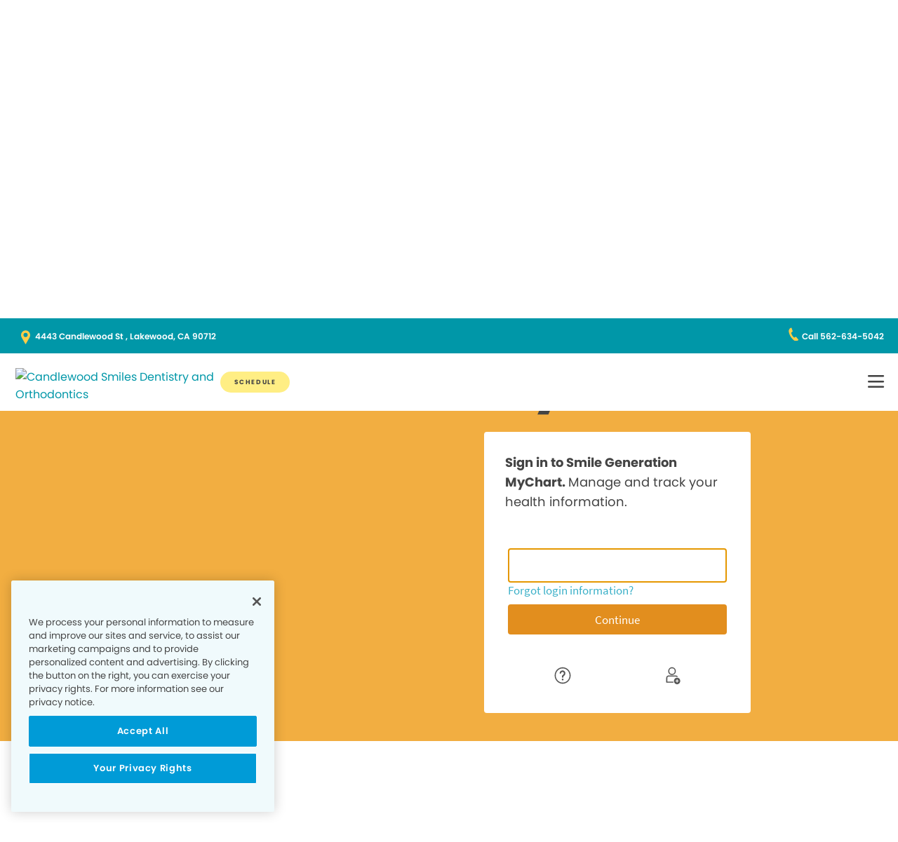

--- FILE ---
content_type: text/html;charset=utf-8
request_url: https://www.candlewoodsmiles.com/patient-portal/
body_size: 20001
content:

  <!DOCTYPE HTML>
  <html lang="en">
      <head>
    <meta charset="UTF-8"/>
    <title>Smile Generation MyChart | Candlewood Smiles Dentistry and Orthodontics </title>
    <meta name="description" content="If you&#39;re looking to schedule a dentist appointment, pay your bill, or just look at your  dental chart, click here to access to patient portal for Candlewood Smiles Dentistry and Orthodontics. "/>
    
    <meta name="viewport" content="width=device-width, initial-scale=1"/>
    
    <meta http-equiv="content-type" content="text/html" charset="UTF-8"/>
    <meta http-equiv="content-encoding" content="text/html"/>
    <meta property="fb:app_id"/>
    <meta name="msvalidate.01"/>
    <meta name="google-site-verification" content="ABQIAAAA92DF1XDadPY1V5deQlfidhT3Ca87ak3M4yMpALV-Ne38mClHLBRcwLt1uTZkO5jXimq2uJZ-gsbOfg"/>
    <meta name="search-title"/>

    <link rel="preconnect" href="https://assets.adobedtm.com"/>
    <link rel="dns-prefetch" href="https://assets.adobedtm.com"/>
    <link rel="preconnect" href="https://1.smilegeneration.com"/>
    <link rel="dns-prefetch" href="https://1.smilegeneration.com"/>
    <link rel="preconnect" href="https://cdn.cookielaw.org"/>
    <link rel="dns-prefetch" href="https://cdn.cookielaw.org"/>
    <link rel="preconnect" href="https://s7d9.scene7.com"/>
    <link rel="dns-prefetch" href="https://s7d9.scene7.com"/>

    <!-- OneTrust Cookies Consent Notice start for www.hbdentalgroup.com -->
<script type="text/javascript" src="https://cdn.cookielaw.org/consent/d94730f2-d2f1-4047-902b-71fd1d531b71/OtAutoBlock.js"></script>
<script src="https://cdn.cookielaw.org/consent/d94730f2-d2f1-4047-902b-71fd1d531b71/otSDKStub.js" type="text/javascript" charset="UTF-8" data-domain-script="d94730f2-d2f1-4047-902b-71fd1d531b71"></script>
<script type="text/javascript">
function OptanonWrapper() { }
</script>
<!-- OneTrust Cookies Consent Notice end for www.hbdentalgroup.com -->

    <meta property="fb:app_id"/>
	<meta name="msvalidate.01"/>
	<script>
		window.dataLayer = window.dataLayer || [];
		function gtag(){dataLayer.push(arguments);}
	    gtag('consent', 'default', {
            'ad_storage': 'denied',
            'analytics_storage': 'denied',
            'ad_user_data': 'denied',
            'ad_personalization': 'denied',
            'wait_for_update': 500 });
	</script>

    
        <script type="application/ld+json">
            {
  "@context": "https://schema.org",
  "@type": "BreadcrumbList",
  "itemListElement": [
    {
      "@type": "ListItem",
      "position": 1,
      "item": {
        "@id": "https://www.candlewoodsmiles.com/",
        "name": "Local Dentist Office in Lakewood CA | Candlewood Smiles Dentistry and Orthodontics"
      }
    },
    {
      "@type": "ListItem",
      "position": 2,
      "item": {
        "@id": "https://www.candlewoodsmiles.com/patient-portal/",
        "name": "Smile Generation MyChart | Candlewood Smiles Dentistry and Orthodontics "
      }
    }
  ]
}
        </script>
    

    
    
    
    


<meta http-equiv="content-language" content="en"/>

    



    

    




    
    
<link rel="canonical" href="https://www.candlewoodsmiles.com/patient-portal/"/>


    



    
    
    

    

    



    


        <script type="text/javascript" src="//assets.adobedtm.com/917b6ef75c3b/de3bab3a1b8b/launch-1d27eb559f4c.min.js" async></script>


    
    
    <link rel="stylesheet" href="/etc.clientlibs/pacific-dental/clientlibs/base.lc-2ae629fd321c3b5d3e09dc1cf1874b21-lc.min.css" type="text/css">
<link rel="stylesheet" href="/etc.clientlibs/pacific-dental/clientlibs/clientlib-gp.lc-a6a358e6ac97aa7ce2ca7b0ea185f233-lc.min.css" type="text/css">


    
    
    <script async src="/etc.clientlibs/core/wcm/components/commons/datalayer/v2/clientlibs/core.wcm.components.commons.datalayer.v2.lc-1e0136bad0acfb78be509234578e44f9-lc.min.js"></script>


    
    <script async src="/etc.clientlibs/core/wcm/components/commons/datalayer/acdl/core.wcm.components.commons.datalayer.acdl.lc-bf921af342fd2c40139671dbf0920a1f-lc.min.js"></script>



    
    <link rel="icon" sizes="192x192" href="/content/dam/web-production/gp/icons/icon-192x192.png"/>
    <link rel="apple-touch-icon" sizes="180x180" href="/content/dam/web-production/gp/icons/apple-touch-icon-180x180.png"/>
    <link rel="apple-touch-icon" sizes="167x167" href="/content/dam/web-production/gp/icons/apple-touch-icon-167x167.png"/>
    <link rel="apple-touch-icon" sizes="152x152" href="/content/dam/web-production/gp/icons/apple-touch-icon-152x152.png"/>
    <link rel="apple-touch-icon" sizes="120x120" href="/content/dam/web-production/gp/icons/apple-touch-icon-120x120.png"/>
    <meta name="msapplication-square310x310logo" content="/content/dam/web-production/gp/icons/icon-310x310.png"/>
    <meta name="msapplication-wide310x150logo" content="/content/dam/web-production/gp/icons/icon-310x150.png"/>
    <meta name="msapplication-square150x150logo" content="/content/dam/web-production/gp/icons/icon-150x150.png"/>
    <meta name="msapplication-square70x70logo" content="/content/dam/web-production/gp/icons/icon-70x70.png"/>

    
    
</head>
      <body class="page basicpage  " id="page-7bbae8a70f" data-cmp-link-accessibility-enabled data-cmp-link-accessibility-text="opens in a new tab" data-cmp-data-layer-enabled>
          <script>

            var pagePath = window.location.pathname;
            var currentPagePath = "\/content\/gp\/us\/en\/patient\u002Dportal";
            var siteId = currentPagePath.split('/')[2];
            if (siteId =='gp' || siteId =='kd' || siteId =='md'){
               siteId="lo";
            }
            var siteName = siteId;
            var tokens = pagePath.split('/');
            var tempTitle = pagePath.replace(".html", "/");
            var pageTitle = siteId +' | '+document.documentElement.lang + tempTitle.replaceAll('/',' | ').replaceAll('.html','');
            var lastIndex = pageTitle.lastIndexOf('|');
            if(lastIndex !== -1){
             pageTitle= pageTitle.slice(0, lastIndex) + pageTitle.slice(lastIndex + 1);
            }
            var signinModule = '';
            var myChartLoginValue = 0;
            if(pagePath.indexOf('mychart') !== -1){
              myChartLoginValue = 1;
              signinModule = 'MyChart Sign In';
            }
            const urlParams = new URLSearchParams(location.search);
            var canonicalUrl = document.querySelector("link[rel='canonical']")!= null ? document.querySelector("link[rel='canonical']").getAttribute("href") : null;
            var isError = false;
            var errorReferringUrl = '';
            var errorInstanceValue = 0;
            var errorCode = '';
            var subCategory = '';
            var subCategoryL2 = undefined;
            var subCategoryL3 = undefined;
            var subCategoryL4 = undefined;
            var officeType = '';
            var officeId = '254';
            var officeName = "Candlewood Smiles Dentistry and Orthodontics";
            var officeRegion = 'South Los Angeles Region';
            var googleAnalytics = 'https://1.smilegeneration.com/uploadedimages/Office/254/findus.jpg';
            var isGP = 'true';
            var isMyKids = 'false';
            var isLocalKids = 'false';
            var isMD = 'false';
            var isSNO = 'false';
            if(siteId === 'sg'){
              siteName = 'SmileGen';
            }
            if(tokens.length >= 3){
              subCategory = tokens[1];
            }
            if(tokens.length >= 4){
              subCategoryL2 = tokens[2];
            }
            if(tokens.length >= 5){
              subCategoryL3 = tokens[3];
            }
            if(tokens.length >= 6){
              subCategoryL4 = tokens[4];
            }
            if(subCategory === ''){
              subCategory = 'home page';
              pageTitle = pageTitle+"| "+subCategory;
            }
            if(subCategoryL2 == undefined){
              subCategoryL2 = subCategory;
            }
            if(subCategoryL3 == undefined){
              subCategoryL3 = subCategoryL2;
            }
            if(subCategoryL4 == undefined){
              subCategoryL4 = subCategoryL3;
            }
            if(canonicalUrl !== null && canonicalUrl.indexOf('errors') !== -1){
                isError = true;
                errorReferringUrl = window.location.href;
                errorInstanceValue = 1;
                var tokens = document.querySelector("link[rel='canonical']").getAttribute("href").split('/');
                if(tokens.length >= 4){
                  errorCode = tokens[tokens.length -2];
                }
            }
            if(isGP === 'true'){
              officeType = 'GP';
            } else if(isMyKids === 'true' || isLocalKids === 'true'){
              officeType = 'KD';
            } else if(isMD === 'true'){
              officeType = 'MD';
            } else if(isSNO === 'true'){
              officeType = 'SNO';
            }
            if(officeId.indexOf('((') !== -1){
              officeId = '';
            }
            if(officeName.indexOf('((') !== -1){
              officeName = '';
            }
            if(officeRegion.indexOf('((') !== -1){
              officeRegion = '';
            }

          </script>
          
          
              




              
<div class="root container responsivegrid">

    
    
    <div id="container-810cee8f6a" class="cmp-container " data-component="container">
      


<div class="aem-Grid aem-Grid--12 aem-Grid--default--12 ">
    
    <div class="experiencefragment aem-GridColumn aem-GridColumn--default--12">
<div id="experiencefragment-ed715eecab" class="cmp-experiencefragment cmp-experiencefragment--alert-nav"><div class="xfpage page basicpage">


    
    
    <div id="container-64c9067d34" class="cmp-container " data-component="container">
      


<div class="aem-Grid aem-Grid--12 aem-Grid--default--12 ">
    
    <div class="experience-container tabs panelcontainer aem-GridColumn aem-GridColumn--default--12"><div id="tabs-73c24ded4f" class="cmp-tabs" data-cmp-is="tabs" data-component="tabs" data-placeholder-text="false">
    
    
    
    

    
    <div>
        <div data-placeholder-text="false">
    
     
     
    
    <div id="container-a30b8b9feb" class="cmp-container " data-component="container" data-mh="false">
      


<div class="aem-Grid aem-Grid--12 aem-Grid--default--12 ">
    
    <div class="alertBar text aem-GridColumn aem-GridColumn--default--12">
  
  
  
  
  
    
<link rel="stylesheet" href="/etc.clientlibs/pacific-dental/clientlibs/clientlib-gp_abovefold.lc-3520e60ad7cc4e7541867b682dfcbeba-lc.min.css" type="text/css">



  
  <div class="cmp-alertbar" data-component="alertbar" style="background-color:#F7F8FC;">
  
  <div id="alertBar-4d289a4409" class="cmp-text">
 <p><span class="title-7"><a href="/about-us/dentist-appointment/"><span class="text-medium-teal">Supercharge your dental benefits. 20% off dentistry*, schedule today!</span></a></span></p>
</div>

    


<span class="icon--close" style="color:#0097A7"></span>
</div></div>

    
</div>

    </div>
    <style>
      /* Default styles for background image */
      #container-a30b8b9feb {
        position: relative;
        
        
        overflow: visible;
        
        background-size: cover;
        background-repeat: no-repeat;
        background-color: ;

        /* padding by breakpoint */
        

        /* border color */
        

        /* border radius */
        
        
        
        
        
      }

      /* padding by breakpoint */
      
      
      
      
  </style>

     

</div>

    </div>

</div>
</div>

    
</div>

    </div>
    <style>
      /* Default styles for background image */
      #container-64c9067d34 {
        position: relative;
        
        
        overflow: visible;
        
        background-size: cover;
        background-repeat: no-repeat;
        background-color: ;

        /* padding by breakpoint */
        

        /* border color */
        

        /* border radius */
        
        
        
        
        
      }

      /* padding by breakpoint */
      
      
      
      
  </style>

    
</div>
</div>

    
</div>
<header class="experiencefragment aem-GridColumn aem-GridColumn--default--12">
<div id="experiencefragment-37f502c5e9" class="cmp-experiencefragment cmp-experiencefragment--solid"><div class="xfpage page basicpage">


    
    
     
     
     <div id="container-4c82b47c5d" data-component="container" class=" cmp-container" data-mh="false">
          
          <div class="header loheader">




    





  <div class="address-contact-wrapper">
    
      <span class="button address aem-GridColumn aem-GridColumn--default--12">


  <a id="button-c874ca8bff" class="cmp-button  " target="_blank" aria-label="Button link (opens in new window)" data-cmp-clickable data-cmp-data-layer="{&#34;marketing&#34;:{},&#34;web&#34;:{&#34;webInteraction&#34;:{&#34;URL&#34;:&#34;https://www.google.com/maps/dir//Candlewood Smiles Dentistry and Orthodontics 4443 Candlewood St,  Lakewood, CA 90712&#34;,&#34;type&#34;:&#34;exit&#34;,&#34;region&#34;:&#34;header&#34;,&#34;name&#34;:&#34;4443 Candlewood St , Lakewood, CA 90712&#34;,&#34;linkClicks&#34;:{&#34;value&#34;:1}}},&#34;_pacificdentalservices&#34;:{&#34;web&#34;:{&#34;webInteraction&#34;:{&#34;linkHier&#34;:&#34;Smile Generation MyChart | Candlewood Smiles Dentistry and Orthodontics |4443 Candlewood St , Lakewood, CA 90712&#34;,&#34;linkCategory&#34;:&#34;address&#34;,&#34;navigationClick&#34;:{&#34;value&#34;:1}}}}}" data-component="button" tabindex="0" linkcategory="Referral Other" href="https://www.google.com/maps/dir//Candlewood Smiles Dentistry and Orthodontics%204443 Candlewood St,%20%20Lakewood,%20CA%2090712">
    
    

    <span class="cmp-button__text">4443 Candlewood St , Lakewood, CA 90712</span>
  </a>


</span>

      <span class="button contact aem-GridColumn aem-GridColumn--default--12">


  <a id="button-8bf9199141" class="cmp-button  " target="_blank" aria-label="Button link (opens in new window)" data-cmp-clickable data-cmp-data-layer="{&#34;marketing&#34;:{},&#34;web&#34;:{&#34;webInteraction&#34;:{&#34;URL&#34;:&#34;tel:562-634-5042&#34;,&#34;type&#34;:&#34;exit&#34;,&#34;region&#34;:&#34;header&#34;,&#34;name&#34;:&#34;Call 562-634-5042&#34;,&#34;linkClicks&#34;:{&#34;value&#34;:1}}},&#34;_pacificdentalservices&#34;:{&#34;web&#34;:{&#34;webInteraction&#34;:{&#34;linkHier&#34;:&#34;Smile Generation MyChart | Candlewood Smiles Dentistry and Orthodontics |Call 562-634-5042&#34;,&#34;linkCategory&#34;:&#34;contact&#34;,&#34;navigationClick&#34;:{&#34;value&#34;:1}}}}}" data-component="button" tabindex="0" linkcategory="Phone Call" href="tel:562-634-5042">
    
    

    <span class="cmp-button__text">Call 562-634-5042</span>
  </a>


</span>

    
  </div>

<div class="cmp-header" data-component="headerlo">
  <div class="cmp-header-menu-icons">
    <span class="cmp-loheader__hamburger" role="button" tabindex="0" aria-label="hamburger menu"></span>
    <span class="cmp-loheader__close" aria-label="close"></span>
  </div>
  <div class="cmp-header__nav-links">
  	
<div class="search search-lo" data-component="search">
    <div class="search-lo__inner">
        <div class="title aem-GridColumn aem-GridColumn--default--12">
            <div class="title">
<div id="title-b26024d98d" class="cmp-title" style="text-transform: ;">
  <p class="cmp-title__text style-5">Here to Help You Find Answers</p>
</div>

    
</div>

        </div>
        <div class="cmp-search__inner">
            <div class="cmp-search__search-container">
                <span class="cmp-search__search-icon"></span>
                <input class="cmp-search__search-input" type="text" placeholder="Search the Smile Generation blog" aria-label="Search the Smile Generation blog" data-placeholderdesktop="Search the Smile Generation blog" data-placeholdermobile="Search the Smile Generation blog"/>
                <input hidden class="searchtextresult" data-searchresultpage="/search-results" data-tag="All"/>
            </div>
        </div>
        <div class="cmp-search__quick-links">
            <div class="title">
                <div class="cmp-title">
                    <h6 class="cmp-title__text">Quick Links</h6>
                </div>
            </div>
            <div class="cmp-search__link-list">
                
    
        
            
            <div class="button0 button cmp-button--category-tag">


  <a id="button-f9064706d4" class="cmp-button  " target="_self" aria-label="Button link" data-cmp-clickable data-cmp-data-layer="{&#34;marketing&#34;:{},&#34;web&#34;:{&#34;webInteraction&#34;:{&#34;URL&#34;:&#34;/about-us/what-to-expect/&#34;,&#34;type&#34;:&#34;other&#34;,&#34;region&#34;:&#34;header&#34;,&#34;name&#34;:&#34;FIRST VISIT&#34;,&#34;linkClicks&#34;:{&#34;value&#34;:1}}},&#34;_pacificdentalservices&#34;:{&#34;web&#34;:{&#34;webInteraction&#34;:{&#34;linkHier&#34;:&#34;Smile Generation MyChart | Candlewood Smiles Dentistry and Orthodontics |FIRST VISIT&#34;,&#34;linkCategory&#34;:&#34;button0&#34;,&#34;navigationClick&#34;:{&#34;value&#34;:1}}}}}" data-component="button" tabindex="0" linkcategory="More Info" href="/about-us/what-to-expect/">
    
    

    <span class="cmp-button__text">FIRST VISIT</span>
  </a>


</div>

        
            
            <div class="button1 button cmp-button--category-tag">


  <a id="button-e34f946f8f" class="cmp-button  " target="_blank" aria-label="Button link (opens in new window)" data-cmp-clickable data-cmp-data-layer="{&#34;marketing&#34;:{},&#34;web&#34;:{&#34;webInteraction&#34;:{&#34;URL&#34;:&#34;https://www.smilegenerationmychart.com/MyChart/Billing/GuestPay/PayasGuest/&#34;,&#34;type&#34;:&#34;exit&#34;,&#34;region&#34;:&#34;header&#34;,&#34;name&#34;:&#34;PAY YOUR BILL&#34;,&#34;linkClicks&#34;:{&#34;value&#34;:1}}},&#34;_pacificdentalservices&#34;:{&#34;web&#34;:{&#34;webInteraction&#34;:{&#34;linkHier&#34;:&#34;Smile Generation MyChart | Candlewood Smiles Dentistry and Orthodontics |PAY YOUR BILL&#34;,&#34;linkCategory&#34;:&#34;button1&#34;,&#34;navigationClick&#34;:{&#34;value&#34;:1}}}}}" data-component="button" tabindex="0" linkcategory="More Info" href="https://www.smilegenerationmychart.com/MyChart/Billing/GuestPay/PayasGuest/">
    
    

    <span class="cmp-button__text">PAY YOUR BILL</span>
  </a>


</div>

        
            
            <div class="button2 button cmp-button--category-tag">


  <a id="button-03a76b78c7" class="cmp-button  " target="_self" aria-label="Button link" data-cmp-clickable data-cmp-data-layer="{&#34;marketing&#34;:{},&#34;web&#34;:{&#34;webInteraction&#34;:{&#34;URL&#34;:&#34;/meet-our-team/&#34;,&#34;type&#34;:&#34;other&#34;,&#34;region&#34;:&#34;header&#34;,&#34;name&#34;:&#34;MEET THE TEAM&#34;,&#34;linkClicks&#34;:{&#34;value&#34;:1}}},&#34;_pacificdentalservices&#34;:{&#34;web&#34;:{&#34;webInteraction&#34;:{&#34;linkHier&#34;:&#34;Smile Generation MyChart | Candlewood Smiles Dentistry and Orthodontics |MEET THE TEAM&#34;,&#34;linkCategory&#34;:&#34;button2&#34;,&#34;navigationClick&#34;:{&#34;value&#34;:1}}}}}" data-component="button" tabindex="0" linkcategory="More Info" href="/meet-our-team/">
    
    

    <span class="cmp-button__text">MEET THE TEAM</span>
  </a>


</div>

        
            
            <div class="button3 button cmp-button--category-tag">


  <a id="button-60b2e22aef" class="cmp-button  " target="_self" aria-label="Button link" data-cmp-clickable data-cmp-data-layer="{&#34;marketing&#34;:{},&#34;web&#34;:{&#34;webInteraction&#34;:{&#34;URL&#34;:&#34;/patient-portal/&#34;,&#34;type&#34;:&#34;other&#34;,&#34;region&#34;:&#34;header&#34;,&#34;name&#34;:&#34;PATIENT PORTAL&#34;,&#34;linkClicks&#34;:{&#34;value&#34;:1}}},&#34;_pacificdentalservices&#34;:{&#34;web&#34;:{&#34;webInteraction&#34;:{&#34;linkHier&#34;:&#34;Smile Generation MyChart | Candlewood Smiles Dentistry and Orthodontics |PATIENT PORTAL&#34;,&#34;linkCategory&#34;:&#34;button3&#34;,&#34;navigationClick&#34;:{&#34;value&#34;:1}}}}}" data-component="button" tabindex="0" linkcategory="Undefined" href="/patient-portal/">
    
    

    <span class="cmp-button__text">PATIENT PORTAL</span>
  </a>


</div>

        
            
            <div class="button4 button cmp-button--category-tag">


  <a id="button-656702f825" class="cmp-button  " target="_self" aria-label="Button link" data-cmp-clickable data-cmp-data-layer="{&#34;marketing&#34;:{},&#34;web&#34;:{&#34;webInteraction&#34;:{&#34;URL&#34;:&#34;/about-us/faqs/&#34;,&#34;type&#34;:&#34;other&#34;,&#34;region&#34;:&#34;header&#34;,&#34;name&#34;:&#34;FREQUENTLY ASKED QUESTIONS&#34;,&#34;linkClicks&#34;:{&#34;value&#34;:1}}},&#34;_pacificdentalservices&#34;:{&#34;web&#34;:{&#34;webInteraction&#34;:{&#34;linkHier&#34;:&#34;Smile Generation MyChart | Candlewood Smiles Dentistry and Orthodontics |FREQUENTLY ASKED QUESTIONS&#34;,&#34;linkCategory&#34;:&#34;button4&#34;,&#34;navigationClick&#34;:{&#34;value&#34;:1}}}}}" data-component="button" tabindex="0" linkcategory="More Info" href="/about-us/faqs/">
    
    

    <span class="cmp-button__text">FREQUENTLY ASKED QUESTIONS</span>
  </a>


</div>

        
            
            <div class="button5 button cmp-button--category-tag">


  <a id="button-d0091d20b5" class="cmp-button  " target="_self" aria-label="Button link" data-cmp-clickable data-cmp-data-layer="{&#34;marketing&#34;:{},&#34;web&#34;:{&#34;webInteraction&#34;:{&#34;URL&#34;:&#34;/payment/dental-insurance/&#34;,&#34;type&#34;:&#34;other&#34;,&#34;region&#34;:&#34;header&#34;,&#34;name&#34;:&#34;INSURANCE ACCEPTED&#34;,&#34;linkClicks&#34;:{&#34;value&#34;:1}}},&#34;_pacificdentalservices&#34;:{&#34;web&#34;:{&#34;webInteraction&#34;:{&#34;linkHier&#34;:&#34;Smile Generation MyChart | Candlewood Smiles Dentistry and Orthodontics |INSURANCE ACCEPTED&#34;,&#34;linkCategory&#34;:&#34;button5&#34;,&#34;navigationClick&#34;:{&#34;value&#34;:1}}}}}" data-component="button" tabindex="0" linkcategory="More Info" href="/payment/dental-insurance/">
    
    

    <span class="cmp-button__text">INSURANCE ACCEPTED</span>
  </a>


</div>

        
    

            </div>
        </div>
        <div class="cmp-search__close">
            <span class="cmp-search__close-icon"></span>
        </div>
    </div>
</div>
    <div class="navigation aem-GridColumn aem-GridColumn--default--12">
<nav id="navigation-d4d143e821" class="cmp-navigation" itemscope itemtype="http://schema.org/SiteNavigationElement" data-cmp-data-layer="{&#34;navigation-d4d143e821&#34;:{&#34;@type&#34;:&#34;local-office/components/structure/header/primary-navigation/v1/navigation&#34;,&#34;repo:modifyDate&#34;:&#34;2025-08-13T00:03:11Z&#34;}}">
    <ul class="cmp-navigation__group-0">
        
	<li class="cmp-navigation__item cmp-navigation__item--level-0" data-cmp-data-layer="{&#34;marketing&#34;:{},&#34;web&#34;:{&#34;webInteraction&#34;:{&#34;URL&#34;:&#34;/meet-our-team/&#34;,&#34;type&#34;:&#34;other&#34;,&#34;region&#34;:&#34;header&#34;,&#34;name&#34;:&#34;OUR TEAM&#34;,&#34;linkClicks&#34;:{&#34;value&#34;:1}}},&#34;_pacificdentalservices&#34;:{&#34;web&#34;:{&#34;webInteraction&#34;:{&#34;linkHier&#34;:&#34;Smile Generation MyChart | Candlewood Smiles Dentistry and Orthodontics |OUR TEAM&#34;,&#34;linkCategory&#34;:&#34;navigation&#34;,&#34;navigationClick&#34;:{&#34;value&#34;:1}}}}}">
		
    <a data-cmp-clickable class="cmp-navigation__item-link" href="/meet-our-team/">OUR TEAM</a>

		
	</li>

    
        
	<li class="cmp-navigation__item cmp-navigation__item--level-0 service" data-cmp-data-layer="{&#34;marketing&#34;:{},&#34;web&#34;:{&#34;webInteraction&#34;:{&#34;URL&#34;:&#34;/dental-services/&#34;,&#34;type&#34;:&#34;other&#34;,&#34;region&#34;:&#34;header&#34;,&#34;name&#34;:&#34;Services&#34;,&#34;linkClicks&#34;:{&#34;value&#34;:1}}},&#34;_pacificdentalservices&#34;:{&#34;web&#34;:{&#34;webInteraction&#34;:{&#34;linkHier&#34;:&#34;Smile Generation MyChart | Candlewood Smiles Dentistry and Orthodontics |Services&#34;,&#34;linkCategory&#34;:&#34;navigation&#34;,&#34;navigationClick&#34;:{&#34;value&#34;:1}}}}}">
		
    <a data-cmp-clickable class="cmp-navigation__item-link" href="/dental-services/">Services</a>

		
    <ul class="cmp-navigation__group-1">
        
	<li class="cmp-navigation__item cmp-navigation__item--level-1" data-cmp-data-layer="{&#34;marketing&#34;:{},&#34;web&#34;:{&#34;webInteraction&#34;:{&#34;URL&#34;:&#34;/dental-services/&#34;,&#34;type&#34;:&#34;other&#34;,&#34;region&#34;:&#34;header&#34;,&#34;name&#34;:&#34;Overview&#34;,&#34;linkClicks&#34;:{&#34;value&#34;:1}}},&#34;_pacificdentalservices&#34;:{&#34;web&#34;:{&#34;webInteraction&#34;:{&#34;linkHier&#34;:&#34;Smile Generation MyChart | Candlewood Smiles Dentistry and Orthodontics |Overview&#34;,&#34;linkCategory&#34;:&#34;navigation&#34;,&#34;navigationClick&#34;:{&#34;value&#34;:1}}}}}">
		
    <a data-cmp-clickable class="cmp-navigation__item-link" href="/dental-services/">Overview</a>

		
	</li>

    
        
	<li class="cmp-navigation__item cmp-navigation__item--level-1" data-cmp-data-layer="{&#34;marketing&#34;:{},&#34;web&#34;:{&#34;webInteraction&#34;:{&#34;URL&#34;:&#34;/dental-services/braces/&#34;,&#34;type&#34;:&#34;other&#34;,&#34;region&#34;:&#34;header&#34;,&#34;name&#34;:&#34;BRACES/ORTHODONTICS&#34;,&#34;linkClicks&#34;:{&#34;value&#34;:1}}},&#34;_pacificdentalservices&#34;:{&#34;web&#34;:{&#34;webInteraction&#34;:{&#34;linkHier&#34;:&#34;Smile Generation MyChart | Candlewood Smiles Dentistry and Orthodontics |BRACES/ORTHODONTICS&#34;,&#34;linkCategory&#34;:&#34;navigation&#34;,&#34;navigationClick&#34;:{&#34;value&#34;:1}}}}}">
		
    <a data-cmp-clickable class="cmp-navigation__item-link" href="/dental-services/braces/">BRACES/ORTHODONTICS</a>

		
	</li>

    
        
	<li class="cmp-navigation__item cmp-navigation__item--level-1" data-cmp-data-layer="{&#34;marketing&#34;:{},&#34;web&#34;:{&#34;webInteraction&#34;:{&#34;URL&#34;:&#34;/dental-services/clear-aligners/&#34;,&#34;type&#34;:&#34;other&#34;,&#34;region&#34;:&#34;header&#34;,&#34;name&#34;:&#34;CLEAR ALIGNERS&#34;,&#34;linkClicks&#34;:{&#34;value&#34;:1}}},&#34;_pacificdentalservices&#34;:{&#34;web&#34;:{&#34;webInteraction&#34;:{&#34;linkHier&#34;:&#34;Smile Generation MyChart | Candlewood Smiles Dentistry and Orthodontics |CLEAR ALIGNERS&#34;,&#34;linkCategory&#34;:&#34;navigation&#34;,&#34;navigationClick&#34;:{&#34;value&#34;:1}}}}}">
		
    <a data-cmp-clickable class="cmp-navigation__item-link" href="/dental-services/clear-aligners/">CLEAR ALIGNERS</a>

		
	</li>

    
        
	<li class="cmp-navigation__item cmp-navigation__item--level-1" data-cmp-data-layer="{&#34;marketing&#34;:{},&#34;web&#34;:{&#34;webInteraction&#34;:{&#34;URL&#34;:&#34;/dental-services/dental-crowns/&#34;,&#34;type&#34;:&#34;other&#34;,&#34;region&#34;:&#34;header&#34;,&#34;name&#34;:&#34;CROWNS&#34;,&#34;linkClicks&#34;:{&#34;value&#34;:1}}},&#34;_pacificdentalservices&#34;:{&#34;web&#34;:{&#34;webInteraction&#34;:{&#34;linkHier&#34;:&#34;Smile Generation MyChart | Candlewood Smiles Dentistry and Orthodontics |CROWNS&#34;,&#34;linkCategory&#34;:&#34;navigation&#34;,&#34;navigationClick&#34;:{&#34;value&#34;:1}}}}}">
		
    <a data-cmp-clickable class="cmp-navigation__item-link" href="/dental-services/dental-crowns/">CROWNS</a>

		
	</li>

    
        
	<li class="cmp-navigation__item cmp-navigation__item--level-1" data-cmp-data-layer="{&#34;marketing&#34;:{},&#34;web&#34;:{&#34;webInteraction&#34;:{&#34;URL&#34;:&#34;/dental-services/dental-sealants/&#34;,&#34;type&#34;:&#34;other&#34;,&#34;region&#34;:&#34;header&#34;,&#34;name&#34;:&#34;DENTAL SEALANTS&#34;,&#34;linkClicks&#34;:{&#34;value&#34;:1}}},&#34;_pacificdentalservices&#34;:{&#34;web&#34;:{&#34;webInteraction&#34;:{&#34;linkHier&#34;:&#34;Smile Generation MyChart | Candlewood Smiles Dentistry and Orthodontics |DENTAL SEALANTS&#34;,&#34;linkCategory&#34;:&#34;navigation&#34;,&#34;navigationClick&#34;:{&#34;value&#34;:1}}}}}">
		
    <a data-cmp-clickable class="cmp-navigation__item-link" href="/dental-services/dental-sealants/">DENTAL SEALANTS</a>

		
	</li>

    
        
	<li class="cmp-navigation__item cmp-navigation__item--level-1" data-cmp-data-layer="{&#34;marketing&#34;:{},&#34;web&#34;:{&#34;webInteraction&#34;:{&#34;URL&#34;:&#34;/dental-services/dental-x-rays-and-imaging/&#34;,&#34;type&#34;:&#34;other&#34;,&#34;region&#34;:&#34;header&#34;,&#34;name&#34;:&#34;DENTAL XRAYS&#34;,&#34;linkClicks&#34;:{&#34;value&#34;:1}}},&#34;_pacificdentalservices&#34;:{&#34;web&#34;:{&#34;webInteraction&#34;:{&#34;linkHier&#34;:&#34;Smile Generation MyChart | Candlewood Smiles Dentistry and Orthodontics |DENTAL XRAYS&#34;,&#34;linkCategory&#34;:&#34;navigation&#34;,&#34;navigationClick&#34;:{&#34;value&#34;:1}}}}}">
		
    <a data-cmp-clickable class="cmp-navigation__item-link" href="/dental-services/dental-x-rays-and-imaging/">DENTAL XRAYS</a>

		
	</li>

    
        
	<li class="cmp-navigation__item cmp-navigation__item--level-1" data-cmp-data-layer="{&#34;marketing&#34;:{},&#34;web&#34;:{&#34;webInteraction&#34;:{&#34;URL&#34;:&#34;/dental-services/dentures/&#34;,&#34;type&#34;:&#34;other&#34;,&#34;region&#34;:&#34;header&#34;,&#34;name&#34;:&#34;DENTURES&#34;,&#34;linkClicks&#34;:{&#34;value&#34;:1}}},&#34;_pacificdentalservices&#34;:{&#34;web&#34;:{&#34;webInteraction&#34;:{&#34;linkHier&#34;:&#34;Smile Generation MyChart | Candlewood Smiles Dentistry and Orthodontics |DENTURES&#34;,&#34;linkCategory&#34;:&#34;navigation&#34;,&#34;navigationClick&#34;:{&#34;value&#34;:1}}}}}">
		
    <a data-cmp-clickable class="cmp-navigation__item-link" href="/dental-services/dentures/">DENTURES</a>

		
	</li>

    
        
	<li class="cmp-navigation__item cmp-navigation__item--level-1" data-cmp-data-layer="{&#34;marketing&#34;:{},&#34;web&#34;:{&#34;webInteraction&#34;:{&#34;URL&#34;:&#34;/dental-services/emergency-dentist/&#34;,&#34;type&#34;:&#34;other&#34;,&#34;region&#34;:&#34;header&#34;,&#34;name&#34;:&#34;EMERGENCY SERVICES&#34;,&#34;linkClicks&#34;:{&#34;value&#34;:1}}},&#34;_pacificdentalservices&#34;:{&#34;web&#34;:{&#34;webInteraction&#34;:{&#34;linkHier&#34;:&#34;Smile Generation MyChart | Candlewood Smiles Dentistry and Orthodontics |EMERGENCY SERVICES&#34;,&#34;linkCategory&#34;:&#34;navigation&#34;,&#34;navigationClick&#34;:{&#34;value&#34;:1}}}}}">
		
    <a data-cmp-clickable class="cmp-navigation__item-link" href="/dental-services/emergency-dentist/">EMERGENCY SERVICES</a>

		
	</li>

    
        
	<li class="cmp-navigation__item cmp-navigation__item--level-1" data-cmp-data-layer="{&#34;marketing&#34;:{},&#34;web&#34;:{&#34;webInteraction&#34;:{&#34;URL&#34;:&#34;/dental-services/dental-fillings/&#34;,&#34;type&#34;:&#34;other&#34;,&#34;region&#34;:&#34;header&#34;,&#34;name&#34;:&#34;FILLINGS&#34;,&#34;linkClicks&#34;:{&#34;value&#34;:1}}},&#34;_pacificdentalservices&#34;:{&#34;web&#34;:{&#34;webInteraction&#34;:{&#34;linkHier&#34;:&#34;Smile Generation MyChart | Candlewood Smiles Dentistry and Orthodontics |FILLINGS&#34;,&#34;linkCategory&#34;:&#34;navigation&#34;,&#34;navigationClick&#34;:{&#34;value&#34;:1}}}}}">
		
    <a data-cmp-clickable class="cmp-navigation__item-link" href="/dental-services/dental-fillings/">FILLINGS</a>

		
	</li>

    
        
	<li class="cmp-navigation__item cmp-navigation__item--level-1" data-cmp-data-layer="{&#34;marketing&#34;:{},&#34;web&#34;:{&#34;webInteraction&#34;:{&#34;URL&#34;:&#34;/dental-services/fluoride-treatment/&#34;,&#34;type&#34;:&#34;other&#34;,&#34;region&#34;:&#34;header&#34;,&#34;name&#34;:&#34;FLUORIDE TREATMENT&#34;,&#34;linkClicks&#34;:{&#34;value&#34;:1}}},&#34;_pacificdentalservices&#34;:{&#34;web&#34;:{&#34;webInteraction&#34;:{&#34;linkHier&#34;:&#34;Smile Generation MyChart | Candlewood Smiles Dentistry and Orthodontics |FLUORIDE TREATMENT&#34;,&#34;linkCategory&#34;:&#34;navigation&#34;,&#34;navigationClick&#34;:{&#34;value&#34;:1}}}}}">
		
    <a data-cmp-clickable class="cmp-navigation__item-link" href="/dental-services/fluoride-treatment/">FLUORIDE TREATMENT</a>

		
	</li>

    
        
	<li class="cmp-navigation__item cmp-navigation__item--level-1" data-cmp-data-layer="{&#34;marketing&#34;:{},&#34;web&#34;:{&#34;webInteraction&#34;:{&#34;URL&#34;:&#34;/dental-services/teeth-cleaning/&#34;,&#34;type&#34;:&#34;other&#34;,&#34;region&#34;:&#34;header&#34;,&#34;name&#34;:&#34;TEETH CLEANING&#34;,&#34;linkClicks&#34;:{&#34;value&#34;:1}}},&#34;_pacificdentalservices&#34;:{&#34;web&#34;:{&#34;webInteraction&#34;:{&#34;linkHier&#34;:&#34;Smile Generation MyChart | Candlewood Smiles Dentistry and Orthodontics |TEETH CLEANING&#34;,&#34;linkCategory&#34;:&#34;navigation&#34;,&#34;navigationClick&#34;:{&#34;value&#34;:1}}}}}">
		
    <a data-cmp-clickable class="cmp-navigation__item-link" href="/dental-services/teeth-cleaning/">TEETH CLEANING</a>

		
	</li>

    
        
	<li class="cmp-navigation__item cmp-navigation__item--level-1" data-cmp-data-layer="{&#34;marketing&#34;:{},&#34;web&#34;:{&#34;webInteraction&#34;:{&#34;URL&#34;:&#34;/dental-services/dental-implants/&#34;,&#34;type&#34;:&#34;other&#34;,&#34;region&#34;:&#34;header&#34;,&#34;name&#34;:&#34;IMPLANTS&#34;,&#34;linkClicks&#34;:{&#34;value&#34;:1}}},&#34;_pacificdentalservices&#34;:{&#34;web&#34;:{&#34;webInteraction&#34;:{&#34;linkHier&#34;:&#34;Smile Generation MyChart | Candlewood Smiles Dentistry and Orthodontics |IMPLANTS&#34;,&#34;linkCategory&#34;:&#34;navigation&#34;,&#34;navigationClick&#34;:{&#34;value&#34;:1}}}}}">
		
    <a data-cmp-clickable class="cmp-navigation__item-link" href="/dental-services/dental-implants/">IMPLANTS</a>

		
	</li>

    
        
	<li class="cmp-navigation__item cmp-navigation__item--level-1" data-cmp-data-layer="{&#34;marketing&#34;:{},&#34;web&#34;:{&#34;webInteraction&#34;:{&#34;URL&#34;:&#34;/dental-services/inlays-and-onlays/&#34;,&#34;type&#34;:&#34;other&#34;,&#34;region&#34;:&#34;header&#34;,&#34;name&#34;:&#34;INLAYS AND ONLAYS&#34;,&#34;linkClicks&#34;:{&#34;value&#34;:1}}},&#34;_pacificdentalservices&#34;:{&#34;web&#34;:{&#34;webInteraction&#34;:{&#34;linkHier&#34;:&#34;Smile Generation MyChart | Candlewood Smiles Dentistry and Orthodontics |INLAYS AND ONLAYS&#34;,&#34;linkCategory&#34;:&#34;navigation&#34;,&#34;navigationClick&#34;:{&#34;value&#34;:1}}}}}">
		
    <a data-cmp-clickable class="cmp-navigation__item-link" href="/dental-services/inlays-and-onlays/">INLAYS AND ONLAYS</a>

		
	</li>

    
        
	<li class="cmp-navigation__item cmp-navigation__item--level-1" data-cmp-data-layer="{&#34;marketing&#34;:{},&#34;web&#34;:{&#34;webInteraction&#34;:{&#34;URL&#34;:&#34;/dental-services/mouth-guard/&#34;,&#34;type&#34;:&#34;other&#34;,&#34;region&#34;:&#34;header&#34;,&#34;name&#34;:&#34;MOUTH GUARD&#34;,&#34;linkClicks&#34;:{&#34;value&#34;:1}}},&#34;_pacificdentalservices&#34;:{&#34;web&#34;:{&#34;webInteraction&#34;:{&#34;linkHier&#34;:&#34;Smile Generation MyChart | Candlewood Smiles Dentistry and Orthodontics |MOUTH GUARD&#34;,&#34;linkCategory&#34;:&#34;navigation&#34;,&#34;navigationClick&#34;:{&#34;value&#34;:1}}}}}">
		
    <a data-cmp-clickable class="cmp-navigation__item-link" href="/dental-services/mouth-guard/">MOUTH GUARD</a>

		
	</li>

    
        
	<li class="cmp-navigation__item cmp-navigation__item--level-1" data-cmp-data-layer="{&#34;marketing&#34;:{},&#34;web&#34;:{&#34;webInteraction&#34;:{&#34;URL&#34;:&#34;/dental-services/oral-cancer-screening/&#34;,&#34;type&#34;:&#34;other&#34;,&#34;region&#34;:&#34;header&#34;,&#34;name&#34;:&#34;ORAL CANCER SCREEN&#34;,&#34;linkClicks&#34;:{&#34;value&#34;:1}}},&#34;_pacificdentalservices&#34;:{&#34;web&#34;:{&#34;webInteraction&#34;:{&#34;linkHier&#34;:&#34;Smile Generation MyChart | Candlewood Smiles Dentistry and Orthodontics |ORAL CANCER SCREEN&#34;,&#34;linkCategory&#34;:&#34;navigation&#34;,&#34;navigationClick&#34;:{&#34;value&#34;:1}}}}}">
		
    <a data-cmp-clickable class="cmp-navigation__item-link" href="/dental-services/oral-cancer-screening/">ORAL CANCER SCREEN</a>

		
	</li>

    
        
	<li class="cmp-navigation__item cmp-navigation__item--level-1" data-cmp-data-layer="{&#34;marketing&#34;:{},&#34;web&#34;:{&#34;webInteraction&#34;:{&#34;URL&#34;:&#34;/dental-services/periodontitis/&#34;,&#34;type&#34;:&#34;other&#34;,&#34;region&#34;:&#34;header&#34;,&#34;name&#34;:&#34;PERIODONTICS&#34;,&#34;linkClicks&#34;:{&#34;value&#34;:1}}},&#34;_pacificdentalservices&#34;:{&#34;web&#34;:{&#34;webInteraction&#34;:{&#34;linkHier&#34;:&#34;Smile Generation MyChart | Candlewood Smiles Dentistry and Orthodontics |PERIODONTICS&#34;,&#34;linkCategory&#34;:&#34;navigation&#34;,&#34;navigationClick&#34;:{&#34;value&#34;:1}}}}}">
		
    <a data-cmp-clickable class="cmp-navigation__item-link" href="/dental-services/periodontitis/">PERIODONTICS</a>

		
	</li>

    
        
	<li class="cmp-navigation__item cmp-navigation__item--level-1" data-cmp-data-layer="{&#34;marketing&#34;:{},&#34;web&#34;:{&#34;webInteraction&#34;:{&#34;URL&#34;:&#34;/dental-services/root-canal/&#34;,&#34;type&#34;:&#34;other&#34;,&#34;region&#34;:&#34;header&#34;,&#34;name&#34;:&#34;ROOT CANAL&#34;,&#34;linkClicks&#34;:{&#34;value&#34;:1}}},&#34;_pacificdentalservices&#34;:{&#34;web&#34;:{&#34;webInteraction&#34;:{&#34;linkHier&#34;:&#34;Smile Generation MyChart | Candlewood Smiles Dentistry and Orthodontics |ROOT CANAL&#34;,&#34;linkCategory&#34;:&#34;navigation&#34;,&#34;navigationClick&#34;:{&#34;value&#34;:1}}}}}">
		
    <a data-cmp-clickable class="cmp-navigation__item-link" href="/dental-services/root-canal/">ROOT CANAL</a>

		
	</li>

    
        
	<li class="cmp-navigation__item cmp-navigation__item--level-1" data-cmp-data-layer="{&#34;marketing&#34;:{},&#34;web&#34;:{&#34;webInteraction&#34;:{&#34;URL&#34;:&#34;/dental-services/scaling-and-root-planing/&#34;,&#34;type&#34;:&#34;other&#34;,&#34;region&#34;:&#34;header&#34;,&#34;name&#34;:&#34;SCALING/ROOT PLANING&#34;,&#34;linkClicks&#34;:{&#34;value&#34;:1}}},&#34;_pacificdentalservices&#34;:{&#34;web&#34;:{&#34;webInteraction&#34;:{&#34;linkHier&#34;:&#34;Smile Generation MyChart | Candlewood Smiles Dentistry and Orthodontics |SCALING/ROOT PLANING&#34;,&#34;linkCategory&#34;:&#34;navigation&#34;,&#34;navigationClick&#34;:{&#34;value&#34;:1}}}}}">
		
    <a data-cmp-clickable class="cmp-navigation__item-link" href="/dental-services/scaling-and-root-planing/">SCALING/ROOT PLANING</a>

		
	</li>

    
        
	<li class="cmp-navigation__item cmp-navigation__item--level-1" data-cmp-data-layer="{&#34;marketing&#34;:{},&#34;web&#34;:{&#34;webInteraction&#34;:{&#34;URL&#34;:&#34;/dental-services/teeth-bonding/&#34;,&#34;type&#34;:&#34;other&#34;,&#34;region&#34;:&#34;header&#34;,&#34;name&#34;:&#34;TEETH BONDING&#34;,&#34;linkClicks&#34;:{&#34;value&#34;:1}}},&#34;_pacificdentalservices&#34;:{&#34;web&#34;:{&#34;webInteraction&#34;:{&#34;linkHier&#34;:&#34;Smile Generation MyChart | Candlewood Smiles Dentistry and Orthodontics |TEETH BONDING&#34;,&#34;linkCategory&#34;:&#34;navigation&#34;,&#34;navigationClick&#34;:{&#34;value&#34;:1}}}}}">
		
    <a data-cmp-clickable class="cmp-navigation__item-link" href="/dental-services/teeth-bonding/">TEETH BONDING</a>

		
	</li>

    
        
	<li class="cmp-navigation__item cmp-navigation__item--level-1" data-cmp-data-layer="{&#34;marketing&#34;:{},&#34;web&#34;:{&#34;webInteraction&#34;:{&#34;URL&#34;:&#34;/dental-services/teeth-extractions/&#34;,&#34;type&#34;:&#34;other&#34;,&#34;region&#34;:&#34;header&#34;,&#34;name&#34;:&#34;TEETH EXTRACTIONS&#34;,&#34;linkClicks&#34;:{&#34;value&#34;:1}}},&#34;_pacificdentalservices&#34;:{&#34;web&#34;:{&#34;webInteraction&#34;:{&#34;linkHier&#34;:&#34;Smile Generation MyChart | Candlewood Smiles Dentistry and Orthodontics |TEETH EXTRACTIONS&#34;,&#34;linkCategory&#34;:&#34;navigation&#34;,&#34;navigationClick&#34;:{&#34;value&#34;:1}}}}}">
		
    <a data-cmp-clickable class="cmp-navigation__item-link" href="/dental-services/teeth-extractions/">TEETH EXTRACTIONS</a>

		
	</li>

    
        
	<li class="cmp-navigation__item cmp-navigation__item--level-1" data-cmp-data-layer="{&#34;marketing&#34;:{},&#34;web&#34;:{&#34;webInteraction&#34;:{&#34;URL&#34;:&#34;/dental-services/tooth-bridge/&#34;,&#34;type&#34;:&#34;other&#34;,&#34;region&#34;:&#34;header&#34;,&#34;name&#34;:&#34;TOOTH BRIDGE&#34;,&#34;linkClicks&#34;:{&#34;value&#34;:1}}},&#34;_pacificdentalservices&#34;:{&#34;web&#34;:{&#34;webInteraction&#34;:{&#34;linkHier&#34;:&#34;Smile Generation MyChart | Candlewood Smiles Dentistry and Orthodontics |TOOTH BRIDGE&#34;,&#34;linkCategory&#34;:&#34;navigation&#34;,&#34;navigationClick&#34;:{&#34;value&#34;:1}}}}}">
		
    <a data-cmp-clickable class="cmp-navigation__item-link" href="/dental-services/tooth-bridge/">TOOTH BRIDGE</a>

		
	</li>

    
        
	<li class="cmp-navigation__item cmp-navigation__item--level-1" data-cmp-data-layer="{&#34;marketing&#34;:{},&#34;web&#34;:{&#34;webInteraction&#34;:{&#34;URL&#34;:&#34;/dental-services/veneers/&#34;,&#34;type&#34;:&#34;other&#34;,&#34;region&#34;:&#34;header&#34;,&#34;name&#34;:&#34;VENEERS&#34;,&#34;linkClicks&#34;:{&#34;value&#34;:1}}},&#34;_pacificdentalservices&#34;:{&#34;web&#34;:{&#34;webInteraction&#34;:{&#34;linkHier&#34;:&#34;Smile Generation MyChart | Candlewood Smiles Dentistry and Orthodontics |VENEERS&#34;,&#34;linkCategory&#34;:&#34;navigation&#34;,&#34;navigationClick&#34;:{&#34;value&#34;:1}}}}}">
		
    <a data-cmp-clickable class="cmp-navigation__item-link" href="/dental-services/veneers/">VENEERS</a>

		
	</li>

    
        
	<li class="cmp-navigation__item cmp-navigation__item--level-1" data-cmp-data-layer="{&#34;marketing&#34;:{},&#34;web&#34;:{&#34;webInteraction&#34;:{&#34;URL&#34;:&#34;/dental-services/teeth-whitening/&#34;,&#34;type&#34;:&#34;other&#34;,&#34;region&#34;:&#34;header&#34;,&#34;name&#34;:&#34;WHITENING&#34;,&#34;linkClicks&#34;:{&#34;value&#34;:1}}},&#34;_pacificdentalservices&#34;:{&#34;web&#34;:{&#34;webInteraction&#34;:{&#34;linkHier&#34;:&#34;Smile Generation MyChart | Candlewood Smiles Dentistry and Orthodontics |WHITENING&#34;,&#34;linkCategory&#34;:&#34;navigation&#34;,&#34;navigationClick&#34;:{&#34;value&#34;:1}}}}}">
		
    <a data-cmp-clickable class="cmp-navigation__item-link" href="/dental-services/teeth-whitening/">WHITENING</a>

		
	</li>

    
        
	<li class="cmp-navigation__item cmp-navigation__item--level-1" data-cmp-data-layer="{&#34;marketing&#34;:{},&#34;web&#34;:{&#34;webInteraction&#34;:{&#34;URL&#34;:&#34;/dental-services/hba1c/&#34;,&#34;type&#34;:&#34;other&#34;,&#34;region&#34;:&#34;header&#34;,&#34;name&#34;:&#34;HbA1c&#34;,&#34;linkClicks&#34;:{&#34;value&#34;:1}}},&#34;_pacificdentalservices&#34;:{&#34;web&#34;:{&#34;webInteraction&#34;:{&#34;linkHier&#34;:&#34;Smile Generation MyChart | Candlewood Smiles Dentistry and Orthodontics |HbA1c&#34;,&#34;linkCategory&#34;:&#34;navigation&#34;,&#34;navigationClick&#34;:{&#34;value&#34;:1}}}}}">
		
    <a data-cmp-clickable class="cmp-navigation__item-link" href="/dental-services/hba1c/">HbA1c</a>

		
	</li>

    
        
	<li class="cmp-navigation__item cmp-navigation__item--level-1" data-cmp-data-layer="{&#34;marketing&#34;:{},&#34;web&#34;:{&#34;webInteraction&#34;:{&#34;URL&#34;:&#34;/dental-services/wisdom-teeth/&#34;,&#34;type&#34;:&#34;other&#34;,&#34;region&#34;:&#34;header&#34;,&#34;name&#34;:&#34;WISDOM TEETH REMOVAL&#34;,&#34;linkClicks&#34;:{&#34;value&#34;:1}}},&#34;_pacificdentalservices&#34;:{&#34;web&#34;:{&#34;webInteraction&#34;:{&#34;linkHier&#34;:&#34;Smile Generation MyChart | Candlewood Smiles Dentistry and Orthodontics |WISDOM TEETH REMOVAL&#34;,&#34;linkCategory&#34;:&#34;navigation&#34;,&#34;navigationClick&#34;:{&#34;value&#34;:1}}}}}">
		
    <a data-cmp-clickable class="cmp-navigation__item-link" href="/dental-services/wisdom-teeth/">WISDOM TEETH REMOVAL</a>

		
	</li>

    </ul>

	</li>

    
        
	<li class="cmp-navigation__item cmp-navigation__item--level-0" data-cmp-data-layer="{&#34;marketing&#34;:{},&#34;web&#34;:{&#34;webInteraction&#34;:{&#34;URL&#34;:&#34;/payment/&#34;,&#34;type&#34;:&#34;other&#34;,&#34;region&#34;:&#34;header&#34;,&#34;name&#34;:&#34;INSURANCE &amp;amp; PAYMENTS&#34;,&#34;linkClicks&#34;:{&#34;value&#34;:1}}},&#34;_pacificdentalservices&#34;:{&#34;web&#34;:{&#34;webInteraction&#34;:{&#34;linkHier&#34;:&#34;Smile Generation MyChart | Candlewood Smiles Dentistry and Orthodontics |INSURANCE &amp;amp; PAYMENTS&#34;,&#34;linkCategory&#34;:&#34;navigation&#34;,&#34;navigationClick&#34;:{&#34;value&#34;:1}}}}}">
		
    <a data-cmp-clickable class="cmp-navigation__item-link" href="/payment/">INSURANCE &amp; PAYMENTS</a>

		
    <ul class="cmp-navigation__group-1">
        
	<li class="cmp-navigation__item cmp-navigation__item--level-1" data-cmp-data-layer="{&#34;marketing&#34;:{},&#34;web&#34;:{&#34;webInteraction&#34;:{&#34;URL&#34;:&#34;/payment/&#34;,&#34;type&#34;:&#34;other&#34;,&#34;region&#34;:&#34;header&#34;,&#34;name&#34;:&#34;Overview&#34;,&#34;linkClicks&#34;:{&#34;value&#34;:1}}},&#34;_pacificdentalservices&#34;:{&#34;web&#34;:{&#34;webInteraction&#34;:{&#34;linkHier&#34;:&#34;Smile Generation MyChart | Candlewood Smiles Dentistry and Orthodontics |Overview&#34;,&#34;linkCategory&#34;:&#34;navigation&#34;,&#34;navigationClick&#34;:{&#34;value&#34;:1}}}}}">
		
    <a data-cmp-clickable class="cmp-navigation__item-link" href="/payment/">Overview</a>

		
	</li>

    
        
	<li class="cmp-navigation__item cmp-navigation__item--level-1" data-cmp-data-layer="{&#34;marketing&#34;:{},&#34;web&#34;:{&#34;webInteraction&#34;:{&#34;URL&#34;:&#34;/payment/dental-insurance/&#34;,&#34;type&#34;:&#34;other&#34;,&#34;region&#34;:&#34;header&#34;,&#34;name&#34;:&#34;Insurance&#34;,&#34;linkClicks&#34;:{&#34;value&#34;:1}}},&#34;_pacificdentalservices&#34;:{&#34;web&#34;:{&#34;webInteraction&#34;:{&#34;linkHier&#34;:&#34;Smile Generation MyChart | Candlewood Smiles Dentistry and Orthodontics |Insurance&#34;,&#34;linkCategory&#34;:&#34;navigation&#34;,&#34;navigationClick&#34;:{&#34;value&#34;:1}}}}}">
		
    <a data-cmp-clickable class="cmp-navigation__item-link" href="/payment/dental-insurance/">Insurance</a>

		
	</li>

    
        
	<li class="cmp-navigation__item cmp-navigation__item--level-1" data-cmp-data-layer="{&#34;marketing&#34;:{},&#34;web&#34;:{&#34;webInteraction&#34;:{&#34;URL&#34;:&#34;/payment/smile-generation-dental-discount-plan/&#34;,&#34;type&#34;:&#34;other&#34;,&#34;region&#34;:&#34;header&#34;,&#34;name&#34;:&#34;Dental Plan&#34;,&#34;linkClicks&#34;:{&#34;value&#34;:1}}},&#34;_pacificdentalservices&#34;:{&#34;web&#34;:{&#34;webInteraction&#34;:{&#34;linkHier&#34;:&#34;Smile Generation MyChart | Candlewood Smiles Dentistry and Orthodontics |Dental Plan&#34;,&#34;linkCategory&#34;:&#34;navigation&#34;,&#34;navigationClick&#34;:{&#34;value&#34;:1}}}}}">
		
    <a data-cmp-clickable class="cmp-navigation__item-link" href="/payment/smile-generation-dental-discount-plan/">Dental Plan</a>

		
	</li>

    
        
	<li class="cmp-navigation__item cmp-navigation__item--level-1" data-cmp-data-layer="{&#34;marketing&#34;:{},&#34;web&#34;:{&#34;webInteraction&#34;:{&#34;URL&#34;:&#34;/payment/smile-generation-dental-financing/&#34;,&#34;type&#34;:&#34;other&#34;,&#34;region&#34;:&#34;header&#34;,&#34;name&#34;:&#34;Financing&#34;,&#34;linkClicks&#34;:{&#34;value&#34;:1}}},&#34;_pacificdentalservices&#34;:{&#34;web&#34;:{&#34;webInteraction&#34;:{&#34;linkHier&#34;:&#34;Smile Generation MyChart | Candlewood Smiles Dentistry and Orthodontics |Financing&#34;,&#34;linkCategory&#34;:&#34;navigation&#34;,&#34;navigationClick&#34;:{&#34;value&#34;:1}}}}}">
		
    <a data-cmp-clickable class="cmp-navigation__item-link" href="/payment/smile-generation-dental-financing/">Financing</a>

		
	</li>

    
        
	<li class="cmp-navigation__item cmp-navigation__item--level-1" data-cmp-data-layer="{&#34;marketing&#34;:{},&#34;web&#34;:{&#34;webInteraction&#34;:{&#34;URL&#34;:&#34;https://www.smilegenerationmychart.com/MyChart/Billing/GuestPay/PayasGuest&#34;,&#34;type&#34;:&#34;exit&#34;,&#34;region&#34;:&#34;header&#34;,&#34;name&#34;:&#34;Pay Your Bill&#34;,&#34;linkClicks&#34;:{&#34;value&#34;:1}}},&#34;_pacificdentalservices&#34;:{&#34;web&#34;:{&#34;webInteraction&#34;:{&#34;linkHier&#34;:&#34;Smile Generation MyChart | Candlewood Smiles Dentistry and Orthodontics |Pay Your Bill&#34;,&#34;linkCategory&#34;:&#34;navigation&#34;,&#34;navigationClick&#34;:{&#34;value&#34;:1}}}}}">
		
    <a data-cmp-clickable class="cmp-navigation__item-link" href="https://www.smilegenerationmychart.com/MyChart/Billing/GuestPay/PayasGuest">Pay Your Bill</a>

		
	</li>

    </ul>

	</li>

    
        
	<li class="cmp-navigation__item cmp-navigation__item--level-0" data-cmp-data-layer="{&#34;marketing&#34;:{},&#34;web&#34;:{&#34;webInteraction&#34;:{&#34;URL&#34;:&#34;/about-us/&#34;,&#34;type&#34;:&#34;other&#34;,&#34;region&#34;:&#34;header&#34;,&#34;name&#34;:&#34;ABOUT US&#34;,&#34;linkClicks&#34;:{&#34;value&#34;:1}}},&#34;_pacificdentalservices&#34;:{&#34;web&#34;:{&#34;webInteraction&#34;:{&#34;linkHier&#34;:&#34;Smile Generation MyChart | Candlewood Smiles Dentistry and Orthodontics |ABOUT US&#34;,&#34;linkCategory&#34;:&#34;navigation&#34;,&#34;navigationClick&#34;:{&#34;value&#34;:1}}}}}">
		
    <a data-cmp-clickable class="cmp-navigation__item-link" href="/about-us/">ABOUT US</a>

		
    <ul class="cmp-navigation__group-1">
        
	<li class="cmp-navigation__item cmp-navigation__item--level-1" data-cmp-data-layer="{&#34;marketing&#34;:{},&#34;web&#34;:{&#34;webInteraction&#34;:{&#34;URL&#34;:&#34;/about-us/&#34;,&#34;type&#34;:&#34;other&#34;,&#34;region&#34;:&#34;header&#34;,&#34;name&#34;:&#34;Overview&#34;,&#34;linkClicks&#34;:{&#34;value&#34;:1}}},&#34;_pacificdentalservices&#34;:{&#34;web&#34;:{&#34;webInteraction&#34;:{&#34;linkHier&#34;:&#34;Smile Generation MyChart | Candlewood Smiles Dentistry and Orthodontics |Overview&#34;,&#34;linkCategory&#34;:&#34;navigation&#34;,&#34;navigationClick&#34;:{&#34;value&#34;:1}}}}}">
		
    <a data-cmp-clickable class="cmp-navigation__item-link" href="/about-us/">Overview</a>

		
	</li>

    
        
	<li class="cmp-navigation__item cmp-navigation__item--level-1" data-cmp-data-layer="{&#34;marketing&#34;:{},&#34;web&#34;:{&#34;webInteraction&#34;:{&#34;URL&#34;:&#34;https://jobs.pdshealth.com/careers-home&#34;,&#34;type&#34;:&#34;exit&#34;,&#34;region&#34;:&#34;header&#34;,&#34;name&#34;:&#34;Careers&#34;,&#34;linkClicks&#34;:{&#34;value&#34;:1}}},&#34;_pacificdentalservices&#34;:{&#34;web&#34;:{&#34;webInteraction&#34;:{&#34;linkHier&#34;:&#34;Smile Generation MyChart | Candlewood Smiles Dentistry and Orthodontics |Careers&#34;,&#34;linkCategory&#34;:&#34;navigation&#34;,&#34;navigationClick&#34;:{&#34;value&#34;:1}}}}}">
		
    <a data-cmp-clickable class="cmp-navigation__item-link" href="https://jobs.pdshealth.com/careers-home">Careers</a>

		
	</li>

    
        
	<li class="cmp-navigation__item cmp-navigation__item--level-1" data-cmp-data-layer="{&#34;marketing&#34;:{},&#34;web&#34;:{&#34;webInteraction&#34;:{&#34;URL&#34;:&#34;/about-us/contact-us/&#34;,&#34;type&#34;:&#34;other&#34;,&#34;region&#34;:&#34;header&#34;,&#34;name&#34;:&#34;Contact&#34;,&#34;linkClicks&#34;:{&#34;value&#34;:1}}},&#34;_pacificdentalservices&#34;:{&#34;web&#34;:{&#34;webInteraction&#34;:{&#34;linkHier&#34;:&#34;Smile Generation MyChart | Candlewood Smiles Dentistry and Orthodontics |Contact&#34;,&#34;linkCategory&#34;:&#34;navigation&#34;,&#34;navigationClick&#34;:{&#34;value&#34;:1}}}}}">
		
    <a data-cmp-clickable class="cmp-navigation__item-link" href="/about-us/contact-us/">Contact</a>

		
	</li>

    
        
	<li class="cmp-navigation__item cmp-navigation__item--level-1" data-cmp-data-layer="{&#34;marketing&#34;:{},&#34;web&#34;:{&#34;webInteraction&#34;:{&#34;URL&#34;:&#34;/about-us/faqs/&#34;,&#34;type&#34;:&#34;other&#34;,&#34;region&#34;:&#34;header&#34;,&#34;name&#34;:&#34;FAQs&#34;,&#34;linkClicks&#34;:{&#34;value&#34;:1}}},&#34;_pacificdentalservices&#34;:{&#34;web&#34;:{&#34;webInteraction&#34;:{&#34;linkHier&#34;:&#34;Smile Generation MyChart | Candlewood Smiles Dentistry and Orthodontics |FAQs&#34;,&#34;linkCategory&#34;:&#34;navigation&#34;,&#34;navigationClick&#34;:{&#34;value&#34;:1}}}}}">
		
    <a data-cmp-clickable class="cmp-navigation__item-link" href="/about-us/faqs/">FAQs</a>

		
	</li>

    
        
	<li class="cmp-navigation__item cmp-navigation__item--level-1" data-cmp-data-layer="{&#34;marketing&#34;:{},&#34;web&#34;:{&#34;webInteraction&#34;:{&#34;URL&#34;:&#34;/about-us/dentist-appointment/&#34;,&#34;type&#34;:&#34;other&#34;,&#34;region&#34;:&#34;header&#34;,&#34;name&#34;:&#34;Book an Appointment&#34;,&#34;linkClicks&#34;:{&#34;value&#34;:1}}},&#34;_pacificdentalservices&#34;:{&#34;web&#34;:{&#34;webInteraction&#34;:{&#34;linkHier&#34;:&#34;Smile Generation MyChart | Candlewood Smiles Dentistry and Orthodontics |Book an Appointment&#34;,&#34;linkCategory&#34;:&#34;navigation&#34;,&#34;navigationClick&#34;:{&#34;value&#34;:1}}}}}">
		
    <a data-cmp-clickable class="cmp-navigation__item-link" href="/about-us/dentist-appointment/">Book an Appointment</a>

		
	</li>

    
        
	<li class="cmp-navigation__item cmp-navigation__item--level-1" data-cmp-data-layer="{&#34;marketing&#34;:{},&#34;web&#34;:{&#34;webInteraction&#34;:{&#34;URL&#34;:&#34;/about-us/what-to-expect/&#34;,&#34;type&#34;:&#34;other&#34;,&#34;region&#34;:&#34;header&#34;,&#34;name&#34;:&#34;What To Expect&#34;,&#34;linkClicks&#34;:{&#34;value&#34;:1}}},&#34;_pacificdentalservices&#34;:{&#34;web&#34;:{&#34;webInteraction&#34;:{&#34;linkHier&#34;:&#34;Smile Generation MyChart | Candlewood Smiles Dentistry and Orthodontics |What To Expect&#34;,&#34;linkCategory&#34;:&#34;navigation&#34;,&#34;navigationClick&#34;:{&#34;value&#34;:1}}}}}">
		
    <a data-cmp-clickable class="cmp-navigation__item-link" href="/about-us/what-to-expect/">What To Expect</a>

		
	</li>

    
        
	<li class="cmp-navigation__item cmp-navigation__item--level-1 active" data-cmp-data-layer="{&#34;marketing&#34;:{},&#34;web&#34;:{&#34;webInteraction&#34;:{&#34;URL&#34;:&#34;/patient-portal/&#34;,&#34;type&#34;:&#34;other&#34;,&#34;region&#34;:&#34;header&#34;,&#34;name&#34;:&#34;Patient Portal&#34;,&#34;linkClicks&#34;:{&#34;value&#34;:1}}},&#34;_pacificdentalservices&#34;:{&#34;web&#34;:{&#34;webInteraction&#34;:{&#34;linkHier&#34;:&#34;Smile Generation MyChart | Candlewood Smiles Dentistry and Orthodontics |Patient Portal&#34;,&#34;linkCategory&#34;:&#34;navigation&#34;,&#34;navigationClick&#34;:{&#34;value&#34;:1}}}}}">
		
    <a aria-current="page" data-cmp-clickable class="cmp-navigation__item-link" href="/patient-portal/">Patient Portal</a>

		
	</li>

    </ul>

	</li>

    </ul>
</nav>

    
</div>

    
     <div class="cmp-header__nav-actions">
          
               
               
                    <div class="button cmp-button--primary aem-GridColumn aem-GridColumn--default--12">


  <a id="button-ca22273dea" class="cmp-button  " target="_self" aria-label="Button link" data-cmp-clickable data-cmp-data-layer="{&#34;marketing&#34;:{},&#34;web&#34;:{&#34;webInteraction&#34;:{&#34;URL&#34;:&#34;/about-us/dentist-appointment/&#34;,&#34;type&#34;:&#34;other&#34;,&#34;region&#34;:&#34;header&#34;,&#34;name&#34;:&#34;SCHEDULE&#34;,&#34;linkClicks&#34;:{&#34;value&#34;:1}}},&#34;_pacificdentalservices&#34;:{&#34;web&#34;:{&#34;webInteraction&#34;:{&#34;linkHier&#34;:&#34;Smile Generation MyChart | Candlewood Smiles Dentistry and Orthodontics |SCHEDULE&#34;,&#34;linkCategory&#34;:&#34;button0&#34;,&#34;navigationClick&#34;:{&#34;value&#34;:1}}}}}" data-component="button" tabindex="0" linkcategory="Book Appt" href="/about-us/dentist-appointment/">
    
    

    <span class="cmp-button__text">SCHEDULE</span>
  </a>


</div>

               
          
               
               
                    <div class="button cmp-button--secondary aem-GridColumn aem-GridColumn--default--12">


  <a id="button-042be01333" class="cmp-button  " target="_self" aria-label="Button link" data-cmp-clickable data-cmp-data-layer="{&#34;marketing&#34;:{},&#34;web&#34;:{&#34;webInteraction&#34;:{&#34;URL&#34;:&#34;/about-us/contact-us/&#34;,&#34;type&#34;:&#34;other&#34;,&#34;region&#34;:&#34;header&#34;,&#34;name&#34;:&#34;CONTACT US&#34;,&#34;linkClicks&#34;:{&#34;value&#34;:1}}},&#34;_pacificdentalservices&#34;:{&#34;web&#34;:{&#34;webInteraction&#34;:{&#34;linkHier&#34;:&#34;Smile Generation MyChart | Candlewood Smiles Dentistry and Orthodontics |CONTACT US&#34;,&#34;linkCategory&#34;:&#34;button1&#34;,&#34;navigationClick&#34;:{&#34;value&#34;:1}}}}}" data-component="button" tabindex="0" linkcategory="Referral Other" href="/about-us/contact-us/">
    
    

    <span class="cmp-button__text">CONTACT US</span>
  </a>


</div>

               
          
               
               
                    <div class="button cmp-button--link aem-GridColumn aem-GridColumn--default--12">


  <a id="button-21e34ebaff" class="cmp-button  " target="_blank" aria-label="Button link (opens in new window)" data-cmp-clickable data-cmp-data-layer="{&#34;marketing&#34;:{},&#34;web&#34;:{&#34;webInteraction&#34;:{&#34;URL&#34;:&#34;tel:562-634-5042&#34;,&#34;type&#34;:&#34;exit&#34;,&#34;region&#34;:&#34;header&#34;,&#34;name&#34;:&#34;562-634-5042&#34;,&#34;linkClicks&#34;:{&#34;value&#34;:1}}},&#34;_pacificdentalservices&#34;:{&#34;web&#34;:{&#34;webInteraction&#34;:{&#34;linkHier&#34;:&#34;Smile Generation MyChart | Candlewood Smiles Dentistry and Orthodontics |562-634-5042&#34;,&#34;linkCategory&#34;:&#34;button2&#34;,&#34;navigationClick&#34;:{&#34;value&#34;:1}}}}}" data-component="button" tabindex="0" linkcategory="Phone Call" href="tel:562-634-5042">
    
    <span class="cmp-button__icon cmp-button__icon--phone" aria-hidden="true"></span>

    <span class="cmp-button__text">562-634-5042</span>
  </a>


</div>

               
          
               
               
                    <div class="button cmp-button--text-icon aem-GridColumn aem-GridColumn--default--12">


  <button type="button" id="button-642bc16726" class="cmp-button  " target="_self" aria-label="Button link" data-cmp-clickable data-cmp-data-layer="{&#34;marketing&#34;:{},&#34;web&#34;:{&#34;webInteraction&#34;:{&#34;URL&#34;:&#34;#&#34;,&#34;type&#34;:&#34;exit&#34;,&#34;region&#34;:&#34;header&#34;,&#34;name&#34;:&#34;button-642bc16726&#34;,&#34;linkClicks&#34;:{&#34;value&#34;:1}}},&#34;_pacificdentalservices&#34;:{&#34;web&#34;:{&#34;webInteraction&#34;:{&#34;linkHier&#34;:&#34;Smile Generation MyChart | Candlewood Smiles Dentistry and Orthodontics |button-642bc16726&#34;,&#34;linkCategory&#34;:&#34;button3&#34;,&#34;navigationClick&#34;:{&#34;value&#34;:1}}}}}" data-component="button" tabindex="0">
    
    <span class="cmp-button__icon cmp-button__icon--search" aria-hidden="true"></span>

    <span class="cmp-button__text"></span>
  </button>


</div>

               
          
     </div>

  </div>
  <div class="image cmp-header__logo">
    <div class="image aem-GridColumn logo aem-GridColumn--default--12">
  <div data-cmp-is="image" id="image-5118e7b3a3" data-cmp-hook-image="imageV3" class="cmp-image" itemscope itemtype="http://schema.org/ImageObject">
  
  <a href="/" class="cmp-image__link" tabindex="0">
      
      
          <img data-src="https://1.smilegeneration.com/uploadedimages/Office/respLogos/254-Logo.png" alt="Candlewood Smiles Dentistry and Orthodontics" class="lazyload " height="120"/>
      
  </a>
  
  
</div>

    
</div>

  </div>
</div></div>

          
     </div>
     <style>
          /* Default styles for background image */
          #container-4c82b47c5d {
               background-size: cover;
               background-repeat: no-repeat;
               background-color: ;
               
               /* border color */
               
          }
          
     </style>

</div>
</div>

    
</header>
<div class="container responsivegrid aem-GridColumn aem-GridColumn--default--12">

    
    
    <div id="container-591a6707aa" class="cmp-container " data-component="container">
      


<div class="aem-Grid aem-Grid--12 aem-Grid--default--12 ">
    
    <div class="container responsivegrid aem-GridColumn--default--none aem-GridColumn aem-GridColumn--default--12 aem-GridColumn--offset--default--0">

    
    
    <div id="container-d1ef4eb7f4" class="cmp-container " data-component="container" style="background-color:#f2ae41;" data-mh="false">
      


<div class="aem-Grid aem-Grid--12 aem-Grid--tablet--12 aem-Grid--default--12 aem-Grid--phone--12 ">
    
    <div class="prohero aem-GridColumn--tablet--12 aem-GridColumn--offset--tablet--0 aem-GridColumn--default--none aem-GridColumn--phone--none aem-GridColumn--phone--12 aem-GridColumn--tablet--none aem-GridColumn aem-GridColumn--default--11 aem-GridColumn--offset--phone--0 aem-GridColumn--offset--default--0"><div class="prohero-wrap alignleftDL alignleft alignbottom alignbottomtablet" id="pp-2" data-component="prohero">
	<div class="prohero-content">
		<div>
			




    
    
    <div class="container responsivegrid">

    
    
      
      
    
    <div id="container-c2db35efd3" class="cmp-container " data-component="container" data-mh="false" data-mobile-lrp="20" data-desktop-lrp="0">
      


<div class="aem-Grid aem-Grid--12 aem-Grid--default--12 ">
    
    <div class="spacer aem-GridColumn aem-GridColumn--default--12">

    

<div class="cmp-spacer" data-desktop-mt="60" data-desktop-mr="0" data-desktop-mb="0" data-desktop-ml="0" data-desktopmd-mt="60" data-desktopmd-mr="0" data-desktopmd-mb="0" data-desktopmd-ml="0" data-desktopsm-mt="60" data-desktopsm-mr="0" data-desktopsm-mb="0" data-desktopsm-ml="0" data-mobile-mt="30" data-mobile-mr="0" data-mobile-mb="0" data-mobile-ml="0" data-component="spacer">
    &nbsp;</div></div>
<div class="text aem-GridColumn aem-GridColumn--default--12">
  <div id="text-a37b61b6a5" class="cmp-text">
 <h1 style="	text-align: center;
"><span class="title-1">Smile Generation<br />
 MyChart</span></h1>

</div>

    

</div>
<div class="spacer aem-GridColumn aem-GridColumn--default--12">

    

<div class="cmp-spacer" data-desktop-mt="30" data-desktop-mr="0" data-desktop-mb="0" data-desktop-ml="0" data-desktopmd-mt="30" data-desktopmd-mr="0" data-desktopmd-mb="0" data-desktopmd-ml="0" data-desktopsm-mt="30" data-desktopsm-mr="0" data-desktopsm-mb="0" data-desktopsm-ml="0" data-mobile-mt="30" data-mobile-mr="0" data-mobile-mb="0" data-mobile-ml="0" data-component="spacer">
    &nbsp;</div></div>

    
</div>

    </div>
    <style>
      /* Default styles for background image */
      #container-c2db35efd3 {
        position: relative;
        
        
        overflow: visible;
        
        background-size: cover;
        background-repeat: no-repeat;
        background-color: ;

        /* padding by breakpoint */
        

        /* border color */
        

        /* border radius */
        
        
        
        
        
      }

      /* padding by breakpoint */
      
      
      
      
  </style>

    
</div>


    
    
    <div class="container responsivegrid">

    
    
      
      
    
    <div id="max" class="cmp-container " data-component="container" data-mh="false" data-mobile-lrp="24" data-desktop-lrp="60">
      


<div class="aem-Grid aem-Grid--12 aem-Grid--default--12 ">
    
    <div class="embed aem-GridColumn aem-GridColumn--default--12">

    





<div id="embed-f2208d5de3" class="cmp-embed " data-component="video">
  
  
    
      
    <script src="/etc.clientlibs/clientlibs/granite/jquery.lc-7842899024219bcbdb5e72c946870b79-lc.min.js"></script>


    
    <div class="embed-container">
<div class="cmp-text">
        <p><b>
            Sign in to Smile Generation MyChart. </b>Manage and track your health
            information.
        </p>
<br>
    </div>
    <div class="embed-wrapper">
        <div class="code-composer">
            <div class="ccwrap" id="cc--738314553">
                <div class="code-composer closed">
                    <iframe title="Log into the Smile Generation MyChart Patient Portal"
                        src="https://www.smilegenerationmychart.com/MyChart/Authentication/Login/LoginWidget"
                        width="460px" height="225px" allowtransparency="true"
                        allow="publickey-credentials-get 'src'" target="_parent" scrolling="no"
                        frameborder="0" style="border: none; overflow: hidden;"></iframe>
                </div>
            </div>
        </div>
    </div>
</div>

<style>
.embed-container {
    background-color: white;   /* white background */
    padding: 30px;             /* 30px padding around content */
    border-radius: 4px;        /* optional, soft corners */
    display: inline-block;      /* fits content width */
}
</style>

  
  
</div>


    
</div>

    
</div>

    </div>
    <style>
      /* Default styles for background image */
      #max {
        position: relative;
        
        
        overflow: visible;
        
        background-size: cover;
        background-repeat: no-repeat;
        background-color: ;

        /* padding by breakpoint */
        

        /* border color */
        

        /* border radius */
        
        
        
        
        
      }

      /* padding by breakpoint */
      
      
      
      
  </style>

    
</div>


    
    
    <div class="spacer">

    

<div class="cmp-spacer" data-desktop-mt="60" data-desktop-mr="0" data-desktop-mb="0" data-desktop-ml="0" data-desktopmd-mt="40" data-desktopmd-mr="0" data-desktopmd-mb="0" data-desktopmd-ml="0" data-desktopsm-mt="0" data-desktopsm-mr="0" data-desktopsm-mb="0" data-desktopsm-ml="0" data-mobile-mt="0" data-mobile-mr="0" data-mobile-mb="0" data-mobile-ml="0" data-component="spacer">
    &nbsp;</div></div>



		</div>
	</div>
	<div class="prohero-image">
		<div>
			





		</div>
	</div>
</div>



<style>
	
	
	
	#pp-2 {
		background-color: ;
		min-height: 620px;
		
		
		
		
		border: px solid ;
	}
	
	#pp-2 {
		background-image: url(/content/dam/web-production/gp/images/unprocessed/adobe_large-pp.jpg);
		background-size: cover;
		background-position: center bottom;
	}
	
	#pp-2.alignleft {
		flex-direction: row-reverse;
	}
	#pp-2.alignright {
		flex-direction: row;
	}
	#pp-2 .prohero-content {
		width: 50%;
		padding: px;
		align-items: flex-end;
	}
	#pp-2 .prohero-image {
		width: 0%;
		padding: px;
		align-items: flex-start;
		justify-content: flex-start;
		
		
	}

	@container prohero (max-width: 1440px) {
		
		#pp-2 {
			background-image: url(/content/dam/web-production/gp/images/unprocessed/adobe_large-pp.jpg);
			background-size: cover;
			background-position: center bottom;
		}
		
		#pp-2.alignleftDL {
			flex-direction: row-reverse;
		}
		#pp-2.alignrightDL {
			flex-direction: row;
		}
		#pp-2 .prohero-content {
			padding: px;
		}
		#pp-2 .prohero-image {
			padding: px;
			
		}
	}
	
	@container prohero (max-width: 1100px) {
		#pp-2 {
			flex-direction: column;
			min-height: auto;
			
			background-image: url(/content/dam/web-production/gp/images/unprocessed/adobe_large-pp.jpg);
			background-position: center center;
			
		}
		#pp-2.aligntoptablet {
			flex-direction: column-reverse;
		}
		#pp-2.alignbottomtablet {
			flex-direction: column;
		}
		#pp-2 .prohero-content {
			width: 100%;
			padding: px;
		}
		#pp-2 .prohero-image {
			width: 100%;
			padding: px;
			
		}
	}

	@container prohero (max-width: 400px) {
		#pp-2 {
			flex-direction: column;
			min-height: auto;
			
			background-image: url();
			
		}
		#pp-2 .prohero-image {
			padding: px;
			
		}

		#pp-2.aligntop {
			flex-direction: column-reverse;
		}
		#pp-2.alignbottom {
			flex-direction: column;
		}
		#pp-2 .prohero-content {
			padding: px;
		}
	}
</style>   </div>
<div class="embed aem-GridColumn aem-GridColumn--default--12">

    





<div id="embed-98a0051d11" class="cmp-embed " data-component="video">
  
  
    
      
    

    
    <style>
  #max {
    max-width: 500px;
    width: 100%;
    margin: 0 auto; /* optional: centers the container */
  }
</style>
  
  
</div>


    
</div>

    
</div>

    </div>
    <style>
      /* Default styles for background image */
      #container-d1ef4eb7f4 {
        position: relative;
        
        
        overflow: visible;
        
        background-size: cover;
        background-repeat: no-repeat;
        background-color: #f2ae41;

        /* padding by breakpoint */
        

        /* border color */
        

        /* border radius */
        
        
        
        
        
      }

      /* padding by breakpoint */
      
      
      
      
  </style>

    
</div>
<div class="container responsivegrid aem-GridColumn aem-GridColumn--default--12">

    
    
    <div id="container-a152f9ade9" class="cmp-container left-right-padding" data-component="container">
      


<div class="aem-Grid aem-Grid--12 aem-Grid--default--12 ">
    
    <div class="spacer aem-GridColumn aem-GridColumn--default--12">

    

<div class="cmp-spacer" data-desktop-mt="120" data-desktop-mr="0" data-desktop-mb="0" data-desktop-ml="0" data-desktopmd-mt="120" data-desktopmd-mr="0" data-desktopmd-mb="0" data-desktopmd-ml="0" data-desktopsm-mt="60" data-desktopsm-mr="0" data-desktopsm-mb="0" data-desktopsm-ml="0" data-mobile-mt="60" data-mobile-mr="0" data-mobile-mb="0" data-mobile-ml="0" data-component="spacer">
    &nbsp;</div></div>
<div class="teaser half-width-cta left_image aem-GridColumn aem-GridColumn--default--12">
<div id="teaser-9820bbe407" class="cmp-teaser " data-component="teaser">
  
    <div class="cmp-teaser__content ">
      
      
    

      
  <h2 class="cmp-teaser__title Default ">
    The Easiest Way to Sign Up
  </h2>

      
  
    <div class="cmp-teaser__description test1"><p>Smile Generation MyChart is an online platform that allows you to access important dental information and manage your appointments in the comfort of your own home. It’s accessible 24/7, providing you with flexibility and convenience.</p>
<p> </p>
<p>With just a few clicks, you can book appointments, view past and upcoming appointment details, make payments through the secure portal, and even eCheck-in to complete health information. In addition, you can communicate directly with your clinicians via secure messaging. </p>
<p> </p>
<p>To get started, schedule your next appointment with us and you&#39;ll receive an email from Smile Generation to activate your MyChart account.</p>
<p> </p>
</div>
  
  

      
  
    <div class="cmp-teaser__action-container">
      <div class="button cmp-button--primary aem-GridColumn aem-GridColumn--default--12">


  <a id="button-985d422aca" class="cmp-button  " target="_self" aria-label="Button link" data-cmp-clickable data-cmp-data-layer="{&#34;marketing&#34;:{},&#34;web&#34;:{&#34;webInteraction&#34;:{&#34;URL&#34;:&#34;/about-us/dentist-appointment/&#34;,&#34;type&#34;:&#34;other&#34;,&#34;region&#34;:&#34;body&#34;,&#34;name&#34;:&#34;BOOK AN APPOINTMENT&#34;,&#34;linkClicks&#34;:{&#34;value&#34;:1}}},&#34;_pacificdentalservices&#34;:{&#34;web&#34;:{&#34;webInteraction&#34;:{&#34;linkHier&#34;:&#34;Smile Generation MyChart | Candlewood Smiles Dentistry and Orthodontics |BOOK AN APPOINTMENT&#34;,&#34;linkCategory&#34;:&#34;button&#34;,&#34;navigationClick&#34;:{&#34;value&#34;:0}}}}}" data-component="button" tabindex="0" linkcategory="Book Appt" href="/about-us/dentist-appointment/">
    
    

    <span class="cmp-button__text">BOOK AN APPOINTMENT</span>
  </a>


</div>

   </div>
  
  

    </div>
    
      
  
    
      <div class="cmp-teaser__image">
  <div data-cmp-is="image" data-cmp-src="/patient-portal/_jcr_content/root/container/container_1270656701/teaser.coreimg{.width}.jpeg/1764805560446/laptop-phone-3.jpeg" data-asset-id="5e310b4a-dd45-419b-ba05-8f57ba71ba89" data-cmp-filereference="/content/dam/web-production/gp/images/teaser/laptop-phone-3.jpg" id="teaser-9820bbe407-image" data-cmp-hook-image="imageV3" class="cmp-image" itemscope itemtype="http://schema.org/ImageObject">
  
      
      
      
          <picture>
              
                  <source media="(min-width: 1025px)" data-srcset="https://s7d9.scene7.com/is/image/pacificdentalservices/laptop-phone-3:Large?fmt=webp-alpha" height="690" width="920"/>
              
                  <source media="(min-width: 481px)" data-srcset="https://s7d9.scene7.com/is/image/pacificdentalservices/laptop-phone-3:Medium?fmt=webp-alpha" height="500" width="700"/>
              
                  <source media="(min-width: 325px)" data-srcset="https://s7d9.scene7.com/is/image/pacificdentalservices/laptop-phone-3:Small?fmt=webp-alpha" height="236" width="315"/>
              
              <img data-src="https://s7d9.scene7.com/is/image/pacificdentalservices/laptop-phone-3?fmt=webp-alpha" alt="Laptop computer and cell phone" class="lazyload "/>
          </picture>
      
  
  
  
  
</div>

    
</div>
    
    
  
  

      
    
  
</div>

  


    
</div>
<div class="spacer aem-GridColumn aem-GridColumn--default--12">

    

<div class="cmp-spacer" data-desktop-mt="120" data-desktop-mr="0" data-desktop-mb="0" data-desktop-ml="0" data-desktopmd-mt="120" data-desktopmd-mr="0" data-desktopmd-mb="0" data-desktopmd-ml="0" data-desktopsm-mt="60" data-desktopsm-mr="0" data-desktopsm-mb="0" data-desktopsm-ml="0" data-mobile-mt="60" data-mobile-mr="0" data-mobile-mb="0" data-mobile-ml="0" data-component="spacer">
    &nbsp;</div></div>

    
</div>

    </div>
    <style>
      /* Default styles for background image */
      #container-a152f9ade9 {
        position: relative;
        
        
        overflow: visible;
        
        background-size: cover;
        background-repeat: no-repeat;
        background-color: ;

        /* padding by breakpoint */
        

        /* border color */
        

        /* border radius */
        
        
        
        
        
      }

      /* padding by breakpoint */
      
      
      
      
  </style>

    
</div>
<div class="container responsivegrid aem-GridColumn aem-GridColumn--default--12">

    
    
    <div id="container-3cb7cade12" class="cmp-container left-right-padding" data-component="container" style="background-color:#F7F8FC;">
      


<div class="aem-Grid aem-Grid--12 aem-Grid--default--12 ">
    
    <div class="spacer aem-GridColumn aem-GridColumn--default--12">

    

<div class="cmp-spacer" data-desktop-mt="120" data-desktop-mr="0" data-desktop-mb="0" data-desktop-ml="0" data-desktopmd-mt="120" data-desktopmd-mr="0" data-desktopmd-mb="0" data-desktopmd-ml="0" data-desktopsm-mt="60" data-desktopsm-mr="0" data-desktopsm-mb="0" data-desktopsm-ml="0" data-mobile-mt="60" data-mobile-mr="0" data-mobile-mb="0" data-mobile-ml="0" data-component="spacer">
    &nbsp;</div></div>
<div class="title align-center aem-GridColumn aem-GridColumn--default--12">
<div id="title-4f0cdd4733" class="cmp-title" style="text-transform: ;">
  <h2 class="cmp-title__text style-3">What Can Smile Generation MyChart Do</h2>
</div>

    
</div>
<div class="spacer aem-GridColumn aem-GridColumn--default--12">

    

<div class="cmp-spacer" data-desktop-mt="40" data-desktop-mr="0" data-desktop-mb="0" data-desktop-ml="0" data-desktopmd-mt="40" data-desktopmd-mr="0" data-desktopmd-mb="0" data-desktopmd-ml="0" data-desktopsm-mt="30" data-desktopsm-mr="0" data-desktopsm-mb="0" data-desktopsm-ml="0" data-mobile-mt="30" data-mobile-mr="0" data-mobile-mb="0" data-mobile-ml="0" data-component="spacer">
    &nbsp;</div></div>
<div class="text aem-GridColumn aem-GridColumn--default--12">
  <div id="text-f0f5759261" class="cmp-text">
 <p style="	text-align: center;
"><b><span class="font-roboto-serif font-roboto-serif--regular">Offering secure online access to manage and track your health information.</span></b></p>

</div>

    

</div>
<div class="spacer aem-GridColumn aem-GridColumn--default--12">

    

<div class="cmp-spacer" data-desktop-mt="60" data-desktop-mr="0" data-desktop-mb="0" data-desktop-ml="0" data-desktopmd-mt="60" data-desktopmd-mr="0" data-desktopmd-mb="0" data-desktopmd-ml="0" data-desktopsm-mt="40" data-desktopsm-mr="0" data-desktopsm-mb="0" data-desktopsm-ml="0" data-mobile-mt="40" data-mobile-mr="0" data-mobile-mb="0" data-mobile-ml="0" data-component="spacer">
    &nbsp;</div></div>
<div class="list fourcolumn teaserlisting aem-GridColumn aem-GridColumn--default--12">
<div class="cmp-list__teaser">
  
  
  
    
    <div class="teaser center aem-GridColumn aem-GridColumn--default--12">
<div id="teaser-e57150ec18" class="cmp-teaser " data-component="teaser">
  
    <div class="cmp-teaser__content ">
      
      
    

      
  

      
  
    <div class="cmp-teaser__description test1"><p><b>Book Appointments</b></p>
<p> </p>
<p>Effortlessly manage your schedule by accessing past and upcoming appointment details.</p>
</div>
  
  

      
  
    
  
  

    </div>
    
      
  
    
      <div class="cmp-teaser__image">
  <div data-cmp-is="image" data-cmp-src="/patient-portal/_jcr_content/root/container/container_338582508_/list/item0.coreimg{.width}.png/1764805560565/mc-1.png" data-asset-id="f0b3503a-d1d1-4582-9f75-7c095a05c528" data-cmp-filereference="/content/dam/web-production/gp/icons/mc-1.png" id="teaser-e57150ec18-image" data-cmp-hook-image="imageV3" class="cmp-image" itemscope itemtype="http://schema.org/ImageObject">
  
      
      
      
          <picture>
              
              <img data-src="https://s7d9.scene7.com/is/image/pacificdentalservices/mc-1?fmt=webp-alpha" alt="phone, computer and tablet icon" class="lazyload "/>
          </picture>
      
  
  
  
  
</div>

    
</div>
    
    
  
  

      
    
  
</div>

  


    
</div>

  
    
    <div class="teaser center aem-GridColumn aem-GridColumn--default--12">
<div id="teaser-f6da6f1770" class="cmp-teaser " data-component="teaser">
  
    <div class="cmp-teaser__content ">
      
      
    

      
  

      
  
    <div class="cmp-teaser__description test1"><p><b>eCheck-ins</b></p>
<p> </p>
<p>Save time during visits by completing health information beforehand through convenient eCheck-in.</p>
</div>
  
  

      
  
    
  
  

    </div>
    
      
  
    
      <div class="cmp-teaser__image">
  <div data-cmp-is="image" data-cmp-src="/patient-portal/_jcr_content/root/container/container_338582508_/list/item1.coreimg{.width}.png/1764805560573/mc-3.png" data-asset-id="65265fa4-f24b-4a30-8056-f5c61006052e" data-cmp-filereference="/content/dam/web-production/gp/icons/mc-3.png" id="teaser-f6da6f1770-image" data-cmp-hook-image="imageV3" class="cmp-image" itemscope itemtype="http://schema.org/ImageObject">
  
      
      
      
          <picture>
              
              <img data-src="https://s7d9.scene7.com/is/image/pacificdentalservices/mc-3?fmt=webp-alpha" alt="Clipboard and tooth icon" class="lazyload "/>
          </picture>
      
  
  
  
  
</div>

    
</div>
    
    
  
  

      
    
  
</div>

  


    
</div>

  
    
    <div class="teaser center aem-GridColumn aem-GridColumn--default--12">
<div id="teaser-dd7be0c56e" class="cmp-teaser " data-component="teaser">
  
    <div class="cmp-teaser__content ">
      
      
    

      
  

      
  
    <div class="cmp-teaser__description test1"><p><b>Direct Messaging</b></p>
<p> </p>
<p>Stay connected with your clinicians and address any questions or concerns directly through secure messaging.</p>
</div>
  
  

      
  
    
  
  

    </div>
    
      
  
    
      <div class="cmp-teaser__image">
  <div data-cmp-is="image" data-cmp-src="/patient-portal/_jcr_content/root/container/container_338582508_/list/item2.coreimg{.width}.png/1764805560595/mc-4.png" data-asset-id="a9c94886-3aec-46f3-8361-52f30b61aa9e" data-cmp-filereference="/content/dam/web-production/gp/icons/mc-4.png" id="teaser-dd7be0c56e-image" data-cmp-hook-image="imageV3" class="cmp-image" itemscope itemtype="http://schema.org/ImageObject">
  
      
      
      
          <picture>
              
              <img data-src="https://s7d9.scene7.com/is/image/pacificdentalservices/mc-4?fmt=webp-alpha" alt="chat bubbles showing a message is being typed" class="lazyload "/>
          </picture>
      
  
  
  
  
</div>

    
</div>
    
    
  
  

      
    
  
</div>

  


    
</div>

  
    
    <div class="teaser center aem-GridColumn aem-GridColumn--default--12">
<div id="teaser-498b973636" class="cmp-teaser " data-component="teaser">
  
    <div class="cmp-teaser__content ">
      
      
    

      
  

      
  
    <div class="cmp-teaser__description test1"><p><b>View &amp; Make Payments</b></p>
<p> </p>
<p>View your statements and conveniently make payments through our secured portal.</p>
</div>
  
  

      
  
    
  
  

    </div>
    
      
  
    
      <div class="cmp-teaser__image">
  <div data-cmp-is="image" data-cmp-src="/patient-portal/_jcr_content/root/container/container_338582508_/list/item3.coreimg{.width}.png/1764805560611/mc-2.png" data-asset-id="2d27428e-31e5-426d-bc04-c44a5cf2f1e8" data-cmp-filereference="/content/dam/web-production/gp/icons/mc-2.png" id="teaser-498b973636-image" data-cmp-hook-image="imageV3" class="cmp-image" itemscope itemtype="http://schema.org/ImageObject">
  
      
      
      
          <picture>
              
              <img data-src="https://s7d9.scene7.com/is/image/pacificdentalservices/mc-2?fmt=webp-alpha" alt="wallet credit card icon" class="lazyload "/>
          </picture>
      
  
  
  
  
</div>

    
</div>
    
    
  
  

      
    
  
</div>

  


    
</div>

  
  
</div>

    
</div>
<div class="spacer aem-GridColumn aem-GridColumn--default--12">

    

<div class="cmp-spacer" data-desktop-mt="120" data-desktop-mr="0" data-desktop-mb="0" data-desktop-ml="0" data-desktopmd-mt="120" data-desktopmd-mr="0" data-desktopmd-mb="0" data-desktopmd-ml="0" data-desktopsm-mt="60" data-desktopsm-mr="0" data-desktopsm-mb="0" data-desktopsm-ml="0" data-mobile-mt="60" data-mobile-mr="0" data-mobile-mb="0" data-mobile-ml="0" data-component="spacer">
    &nbsp;</div></div>

    
</div>

    </div>
    <style>
      /* Default styles for background image */
      #container-3cb7cade12 {
        position: relative;
        
        
        overflow: visible;
        
        background-size: cover;
        background-repeat: no-repeat;
        background-color: #F7F8FC;

        /* padding by breakpoint */
        

        /* border color */
        

        /* border radius */
        
        
        
        
        
      }

      /* padding by breakpoint */
      
      
      
      
  </style>

    
</div>
<div class="container responsivegrid aem-GridColumn aem-GridColumn--default--12">

    
    
      
      
    
    <div id="container-d5071b04c1" class="cmp-container " data-component="container" data-mh="false" data-mobile-lrp="0" data-desktop-lrp="120">
      


<div class="aem-Grid aem-Grid--12 aem-Grid--default--12 ">
    
    <div class="spacer aem-GridColumn aem-GridColumn--default--12">

    

<div class="cmp-spacer" data-desktop-mt="120" data-desktop-mr="0" data-desktop-mb="0" data-desktop-ml="0" data-desktopmd-mt="120" data-desktopmd-mr="0" data-desktopmd-mb="0" data-desktopmd-ml="0" data-desktopsm-mt="60" data-desktopsm-mr="0" data-desktopsm-mb="0" data-desktopsm-ml="0" data-mobile-mt="60" data-mobile-mr="0" data-mobile-mb="0" data-mobile-ml="0" data-component="spacer">
    &nbsp;</div></div>
<div class="container responsivegrid aem-GridColumn aem-GridColumn--default--12">

    
    
      
      
    
    <div id="container-79ae753b9d" class="cmp-container " data-component="container" data-mobile-lrp="30" data-desktop-lrp="30">
      


<div class="aem-Grid aem-Grid--12 aem-Grid--default--12 ">
    
    <div class="title align-center aem-GridColumn aem-GridColumn--default--12">
<div id="title-816ba36990" class="cmp-title" style="text-transform: ;">
  <h2 class="cmp-title__text style-3">Watch Videos to Learn About Smile Generation MyChart</h2>
</div>

    
</div>

    
</div>

    </div>
    <style>
      /* Default styles for background image */
      #container-79ae753b9d {
        position: relative;
        
        
        overflow: visible;
        
        background-size: cover;
        background-repeat: no-repeat;
        background-color: ;

        /* padding by breakpoint */
        

        /* border color */
        

        /* border radius */
        
        
        
        
        
      }

      /* padding by breakpoint */
      
      
      
      
  </style>

    
</div>
<div class="spacer aem-GridColumn aem-GridColumn--default--12">

    

<div class="cmp-spacer" data-desktop-mt="60" data-desktop-mr="0" data-desktop-mb="0" data-desktop-ml="0" data-desktopmd-mt="60" data-desktopmd-mr="0" data-desktopmd-mb="0" data-desktopmd-ml="0" data-desktopsm-mt="40" data-desktopsm-mr="0" data-desktopsm-mb="0" data-desktopsm-ml="0" data-mobile-mt="40" data-mobile-mr="0" data-mobile-mb="0" data-mobile-ml="0" data-component="spacer">
    &nbsp;</div></div>
<div class="carousel panelcontainer aem-GridColumn aem-GridColumn--default--12">
<div class="gallery-main-wrapper" data-component="Gallery">
     <div id="1" class="swiper gallery-main-wrapper__slider" role="group" aria-live="polite" aria-roledescription="gallery" data-cmp-data-layer="{&#34;1&#34;:{&#34;shownItems&#34;:[&#34;1-item-9c60f683f3&#34;],&#34;@type&#34;:&#34;pacific-dental/components/carousel/gallery/v1/carousel&#34;,&#34;repo:modifyDate&#34;:&#34;2025-12-03T23:46:00Z&#34;}}" data-placeholder-text="false">
          
    <div class="swiper-wrapper" aria-atomic="false">
        
            <div id="1-item-9c60f683f3-tabpanel" class="swiper-slide" role="tabpanel" aria-labelledby="1-item-9c60f683f3-tab" aria-roledescription="slide" aria-label="Slide 1 of 8" data-cmp-data-layer="{&#34;1-item-9c60f683f3&#34;:{&#34;@type&#34;:&#34;pacific-dental/components/carousel/gallery/v1/carousel/item&#34;,&#34;repo:modifyDate&#34;:&#34;2025-12-03T23:46:00Z&#34;,&#34;dc:title&#34;:&#34;Video1&#34;}}"><div class="embed">

    





<div id="embed-9c60f683f3" class="cmp-embed " data-component="video" data-vid-title="Experience Overview (Mobile App)">
  
  
  
    <div class="video-container">
      <img src="/content/dam/web-production/sg/icons/play-icon.svg" class="play-icon" alt="Play" tabindex="0"/>
      
  <div data-cmp-is="image" data-cmp-src="/patient-portal/_jcr_content/root/container/container_1970503327/carousel/item_1704710586397/image.coreimg{.width}.png/1764805560779/eo-ma-2.png" data-asset-id="3c0d9f47-fb14-4fed-a5c0-c952d6d01df5" data-cmp-filereference="/content/dam/web-production/sg/images/gallery-images/eo-ma-2.png" id="image-017bacdc06" data-cmp-hook-image="imageV3" class="cmp-image" itemscope itemtype="http://schema.org/ImageObject">
  
      
      
      
          <picture>
              
                  <source media="(min-width: 1025px)" data-srcset="https://s7d9.scene7.com/is/image/pacificdentalservices/eo-ma-2:Large?fmt=webp-alpha" height="900" width="1600"/>
              
                  <source media="(min-width: 481px)" data-srcset="https://s7d9.scene7.com/is/image/pacificdentalservices/eo-ma-2:Medium?fmt=webp-alpha" height="450" width="750"/>
              
                  <source media="(min-width: 325px)" data-srcset="https://s7d9.scene7.com/is/image/pacificdentalservices/eo-ma-2:Small?fmt=webp-alpha" height="400" width="420"/>
              
              <img data-src="https://s7d9.scene7.com/is/image/pacificdentalservices/eo-ma-2?fmt=webp-alpha" alt="Smile Generation MyChart: Experience Overview (Mobile App) " class="lazyload "/>
          </picture>
      
  
  
  
  
</div>

    

      


  
  	
    

    
	<div class="cmp-embed__youtube cmp-embed__common">
		<div class="cmp-embed__iframe cmp-embed__youtube-iframe" data-src="https://www.youtube.com/embed/djYoP68s818?origin=https%3A%2F%2Fwww.candlewoodsmiles.com&amp;hl=en" id="djYoP68s818" data-pagepath="/content/gp/us/en/patient-portal"></div>
	</div>

	<script>
		if (!document.getElementById("iframe-api")) {
			var tag = document.createElement("script");
			tag.src = "https://www.youtube.com/iframe_api";
			tag.id = "iframe-api";
			var firstScriptTag = document.getElementsByTagName("script")[0];
			firstScriptTag.parentNode.insertBefore(tag, firstScriptTag);
		}
	</script>

  


    </div>
  
</div>
<span class="cmp-image__title" itemprop="caption">Experience Overview (Mobile App)</span>

    
</div>
</div>
        
            <div id="1-item-bdf8b716b9-tabpanel" class="swiper-slide" role="tabpanel" aria-labelledby="1-item-bdf8b716b9-tab" aria-roledescription="slide" aria-label="Slide 2 of 8" data-cmp-data-layer="{&#34;1-item-bdf8b716b9&#34;:{&#34;@type&#34;:&#34;pacific-dental/components/carousel/gallery/v1/carousel/item&#34;,&#34;repo:modifyDate&#34;:&#34;2025-12-03T23:46:00Z&#34;,&#34;dc:title&#34;:&#34;Video2&#34;}}"><div class="embed">

    





<div id="embed-bdf8b716b9" class="cmp-embed " data-component="video">
  
  
  
    <div class="video-container">
      <img src="/content/dam/web-production/gp/images/unprocessed/play-big.svg" class="play-icon" alt="Play" tabindex="0"/>
      
  <div data-cmp-is="image" data-cmp-src="/patient-portal/_jcr_content/root/container/container_1970503327/carousel/item_1704710554316/image.coreimg{.width}.png/1764805560805/eo-wb-2.png" data-asset-id="aea90861-2845-433f-89e8-e4e0492281fd" data-cmp-filereference="/content/dam/web-production/sg/images/gallery-images/eo-wb-2.png" id="image-9866ca0de5" data-cmp-hook-image="imageV3" class="cmp-image" itemscope itemtype="http://schema.org/ImageObject">
  
      
      
      
          <picture>
              
                  <source media="(min-width: 1025px)" data-srcset="https://s7d9.scene7.com/is/image/pacificdentalservices/eo-wb-2:Large?fmt=webp-alpha" height="900" width="1600"/>
              
                  <source media="(min-width: 481px)" data-srcset="https://s7d9.scene7.com/is/image/pacificdentalservices/eo-wb-2:Medium?fmt=webp-alpha" height="450" width="750"/>
              
                  <source media="(min-width: 325px)" data-srcset="https://s7d9.scene7.com/is/image/pacificdentalservices/eo-wb-2:Small?fmt=webp-alpha" height="400" width="420"/>
              
              <img data-src="https://s7d9.scene7.com/is/image/pacificdentalservices/eo-wb-2?fmt=webp-alpha" alt="Smile Generation MyChart: Experience Overview (Web Browser) " class="lazyload "/>
          </picture>
      
  
  
  
  
</div>

    

      


  
  	
    

    
	<div class="cmp-embed__youtube cmp-embed__common">
		<div class="cmp-embed__iframe cmp-embed__youtube-iframe" data-src="https://www.youtube.com/embed/6-2DwV4XWLKHw?origin=https%3A%2F%2Fwww.candlewoodsmiles.com&amp;hl=en" id="6-2DwV4XWLKHw" data-pagepath="/content/gp/us/en/patient-portal"></div>
	</div>

	<script>
		if (!document.getElementById("iframe-api")) {
			var tag = document.createElement("script");
			tag.src = "https://www.youtube.com/iframe_api";
			tag.id = "iframe-api";
			var firstScriptTag = document.getElementsByTagName("script")[0];
			firstScriptTag.parentNode.insertBefore(tag, firstScriptTag);
		}
	</script>

  


    </div>
  
</div>
<span class="cmp-image__title" itemprop="caption">Experience Overview (Web Browser) </span>

    
</div>
</div>
        
            <div id="1-item-b3a979e978-tabpanel" class="swiper-slide" role="tabpanel" aria-labelledby="1-item-b3a979e978-tab" aria-roledescription="slide" aria-label="Slide 3 of 8" data-cmp-data-layer="{&#34;1-item-b3a979e978&#34;:{&#34;@type&#34;:&#34;pacific-dental/components/carousel/gallery/v1/carousel/item&#34;,&#34;repo:modifyDate&#34;:&#34;2025-12-03T23:46:00Z&#34;,&#34;dc:title&#34;:&#34;Video3&#34;}}"><div class="embed">

    





<div id="embed-b3a979e978" class="cmp-embed " data-component="video">
  
  
  
    <div class="video-container">
      <img src="/content/dam/web-production/sg/icons/play-icon.svg" class="play-icon" alt="Play" tabindex="0"/>
      
  <div data-cmp-is="image" data-cmp-src="/patient-portal/_jcr_content/root/container/container_1970503327/carousel/item_1704710592859/image.coreimg{.width}.png/1764805560834/eci-wb-2.png" data-asset-id="511ed281-f413-4de1-9d97-ce3afe512193" data-cmp-filereference="/content/dam/web-production/sg/images/gallery-images/eci-wb-2.png" id="image-59cb314fa2" data-cmp-hook-image="imageV3" class="cmp-image" itemscope itemtype="http://schema.org/ImageObject">
  
      
      
      
          <picture>
              
                  <source media="(min-width: 1025px)" data-srcset="https://s7d9.scene7.com/is/image/pacificdentalservices/eci-wb-2:Large?fmt=webp-alpha" height="900" width="1600"/>
              
                  <source media="(min-width: 481px)" data-srcset="https://s7d9.scene7.com/is/image/pacificdentalservices/eci-wb-2:Medium?fmt=webp-alpha" height="450" width="750"/>
              
                  <source media="(min-width: 325px)" data-srcset="https://s7d9.scene7.com/is/image/pacificdentalservices/eci-wb-2:Small?fmt=webp-alpha" height="400" width="420"/>
              
              <img data-src="https://s7d9.scene7.com/is/image/pacificdentalservices/eci-wb-2?fmt=webp-alpha" alt="Smile Generation MyChart: eCheck-in (Web Browser) " class="lazyload "/>
          </picture>
      
  
  
  
  
</div>

    

      


  
  	
    

    
	<div class="cmp-embed__youtube cmp-embed__common">
		<div class="cmp-embed__iframe cmp-embed__youtube-iframe" data-src="https://www.youtube.com/embed/9VSx9GLa08A?origin=https%3A%2F%2Fwww.candlewoodsmiles.com&amp;hl=en" id="9VSx9GLa08A" data-pagepath="/content/gp/us/en/patient-portal"></div>
	</div>

	<script>
		if (!document.getElementById("iframe-api")) {
			var tag = document.createElement("script");
			tag.src = "https://www.youtube.com/iframe_api";
			tag.id = "iframe-api";
			var firstScriptTag = document.getElementsByTagName("script")[0];
			firstScriptTag.parentNode.insertBefore(tag, firstScriptTag);
		}
	</script>

  


    </div>
  
</div>
<span class="cmp-image__title" itemprop="caption">eCheck-in (Web Browser) </span>

    
</div>
</div>
        
            <div id="1-item-0a881dd273-tabpanel" class="swiper-slide" role="tabpanel" aria-labelledby="1-item-0a881dd273-tab" aria-roledescription="slide" aria-label="Slide 4 of 8" data-cmp-data-layer="{&#34;1-item-0a881dd273&#34;:{&#34;@type&#34;:&#34;pacific-dental/components/carousel/gallery/v1/carousel/item&#34;,&#34;repo:modifyDate&#34;:&#34;2025-12-03T23:46:00Z&#34;,&#34;dc:title&#34;:&#34;Video4&#34;}}"><div class="embed">

    





<div id="embed-0a881dd273" class="cmp-embed " data-component="video">
  
  
  
    <div class="video-container">
      <img src="/content/dam/web-production/sg/icons/play-icon.svg" class="play-icon" alt="Play" tabindex="0"/>
      
  <div data-cmp-is="image" data-cmp-src="/patient-portal/_jcr_content/root/container/container_1970503327/carousel/item_1704710600019/image.coreimg{.width}.png/1764805560863/pa-wb-2.png" data-asset-id="404d4088-bb8b-48a0-9430-3f0e7ac58aee" data-cmp-filereference="/content/dam/web-production/sg/images/gallery-images/pa-wb-2.png" id="image-2343688b5e" data-cmp-hook-image="imageV3" class="cmp-image" itemscope itemtype="http://schema.org/ImageObject">
  
      
      
      
          <picture>
              
                  <source media="(min-width: 1025px)" data-srcset="https://s7d9.scene7.com/is/image/pacificdentalservices/pa-wb-2:Large?fmt=webp-alpha" height="900" width="1600"/>
              
                  <source media="(min-width: 481px)" data-srcset="https://s7d9.scene7.com/is/image/pacificdentalservices/pa-wb-2:Medium?fmt=webp-alpha" height="450" width="750"/>
              
                  <source media="(min-width: 325px)" data-srcset="https://s7d9.scene7.com/is/image/pacificdentalservices/pa-wb-2:Small?fmt=webp-alpha" height="400" width="420"/>
              
              <img data-src="https://s7d9.scene7.com/is/image/pacificdentalservices/pa-wb-2?fmt=webp-alpha" alt="Smile Generation MyChart: Proxy Access (Web Browser)" class="lazyload "/>
          </picture>
      
  
  
  
  
</div>

    

      


  
  	
    

    
	<div class="cmp-embed__youtube cmp-embed__common">
		<div class="cmp-embed__iframe cmp-embed__youtube-iframe" data-src="https://www.youtube.com/embed/XGnvaqyC5qk?origin=https%3A%2F%2Fwww.candlewoodsmiles.com&amp;hl=en" id="XGnvaqyC5qk" data-pagepath="/content/gp/us/en/patient-portal"></div>
	</div>

	<script>
		if (!document.getElementById("iframe-api")) {
			var tag = document.createElement("script");
			tag.src = "https://www.youtube.com/iframe_api";
			tag.id = "iframe-api";
			var firstScriptTag = document.getElementsByTagName("script")[0];
			firstScriptTag.parentNode.insertBefore(tag, firstScriptTag);
		}
	</script>

  


    </div>
  
</div>
<span class="cmp-image__title" itemprop="caption">Proxy Access (Web Browser)</span>

    
</div>
</div>
        
            <div id="1-item-749f110a39-tabpanel" class="swiper-slide" role="tabpanel" aria-labelledby="1-item-749f110a39-tab" aria-roledescription="slide" aria-label="Slide 5 of 8" data-cmp-data-layer="{&#34;1-item-749f110a39&#34;:{&#34;@type&#34;:&#34;pacific-dental/components/carousel/gallery/v1/carousel/item&#34;,&#34;repo:modifyDate&#34;:&#34;2025-12-03T23:46:00Z&#34;,&#34;dc:title&#34;:&#34;Video5&#34;}}"><div class="embed">

    





<div id="embed-749f110a39" class="cmp-embed " data-component="video">
  
  
  
    <div class="video-container">
      <img src="/content/dam/web-production/sg/icons/play-icon.svg" class="play-icon" alt="Play" tabindex="0"/>
      
  <div data-cmp-is="image" data-cmp-src="/patient-portal/_jcr_content/root/container/container_1970503327/carousel/item_1704710619488/image.coreimg{.width}.png/1764805560893/se-wb-2.png" data-asset-id="4eb4f535-c6b7-4551-ad49-80aab773cf31" data-cmp-filereference="/content/dam/web-production/sg/images/gallery-images/se-wb-2.png" id="image-5137412aa9" data-cmp-hook-image="imageV3" class="cmp-image" itemscope itemtype="http://schema.org/ImageObject">
  
      
      
          <picture>
              
                  <source media="(min-width: 1025px)" srcset="https://s7d9.scene7.com/is/image/pacificdentalservices/se-wb-2:Large?fmt=webp-alpha" height="900" width="1600"/>
              
                  <source media="(min-width: 481px)" srcset="https://s7d9.scene7.com/is/image/pacificdentalservices/se-wb-2:Medium?fmt=webp-alpha" height="450" width="750"/>
              
                  <source media="(min-width: 325px)" srcset="https://s7d9.scene7.com/is/image/pacificdentalservices/se-wb-2:Small?fmt=webp-alpha" height="400" width="420"/>
              
              <img src="https://s7d9.scene7.com/is/image/pacificdentalservices/se-wb-2?fmt=webp-alpha" alt="Smile Generation MyChart: Share Everywhere (Web Browser) "/>
          </picture>
      
      
  
  
  
  
</div>

    

      


  
  	
    

    
	<div class="cmp-embed__youtube cmp-embed__common">
		<div class="cmp-embed__iframe cmp-embed__youtube-iframe" data-src="https://www.youtube.com/embed/SMlZB5ecJ%2DM?origin=https%3A%2F%2Fwww.candlewoodsmiles.com&amp;hl=en" id="SMlZB5ecJ%2DM" data-pagepath="/content/gp/us/en/patient-portal"></div>
	</div>

	<script>
		if (!document.getElementById("iframe-api")) {
			var tag = document.createElement("script");
			tag.src = "https://www.youtube.com/iframe_api";
			tag.id = "iframe-api";
			var firstScriptTag = document.getElementsByTagName("script")[0];
			firstScriptTag.parentNode.insertBefore(tag, firstScriptTag);
		}
	</script>

  


    </div>
  
</div>
<span class="cmp-image__title" itemprop="caption">Share Everywhere (Web Browser) </span>

    
</div>
</div>
        
            <div id="1-item-0eeefc5f7b-tabpanel" class="swiper-slide" role="tabpanel" aria-labelledby="1-item-0eeefc5f7b-tab" aria-roledescription="slide" aria-label="Slide 6 of 8" data-cmp-data-layer="{&#34;1-item-0eeefc5f7b&#34;:{&#34;@type&#34;:&#34;pacific-dental/components/carousel/gallery/v1/carousel/item&#34;,&#34;repo:modifyDate&#34;:&#34;2025-12-03T23:46:00Z&#34;,&#34;dc:title&#34;:&#34;Video6&#34;}}"><div class="embed">

    





<div id="embed-0eeefc5f7b" class="cmp-embed " data-component="video">
  
  
  
    <div class="video-container">
      <img src="/content/dam/web-production/sg/icons/play-icon.svg" class="play-icon" alt="Play" tabindex="0"/>
      
  <div data-cmp-is="image" data-cmp-src="/patient-portal/_jcr_content/root/container/container_1970503327/carousel/item_1704710622998/image.coreimg{.width}.png/1764805560921/vv-wb-2.png" data-asset-id="180e9720-af23-40c2-b395-a696dbd92d7a" data-cmp-filereference="/content/dam/web-production/sg/images/gallery-images/vv-wb-2.png" id="image-73f284de34" data-cmp-hook-image="imageV3" class="cmp-image" itemscope itemtype="http://schema.org/ImageObject">
  
      
      
          <picture>
              
                  <source media="(min-width: 1025px)" srcset="https://s7d9.scene7.com/is/image/pacificdentalservices/vv-wb-2:Large?fmt=webp-alpha" height="900" width="1600"/>
              
                  <source media="(min-width: 481px)" srcset="https://s7d9.scene7.com/is/image/pacificdentalservices/vv-wb-2:Medium?fmt=webp-alpha" height="450" width="750"/>
              
                  <source media="(min-width: 325px)" srcset="https://s7d9.scene7.com/is/image/pacificdentalservices/vv-wb-2:Small?fmt=webp-alpha" height="400" width="420"/>
              
              <img src="https://s7d9.scene7.com/is/image/pacificdentalservices/vv-wb-2?fmt=webp-alpha" alt="Smile Generation MyChart: Video Visits (Web Browser) "/>
          </picture>
      
      
  
  
  
  
</div>

    

      


  
  	
    

    
	<div class="cmp-embed__youtube cmp-embed__common">
		<div class="cmp-embed__iframe cmp-embed__youtube-iframe" data-src="https://www.youtube.com/embed/EN_r2KN_xwk?origin=https%3A%2F%2Fwww.candlewoodsmiles.com&amp;hl=en" id="EN_r2KN_xwk" data-pagepath="/content/gp/us/en/patient-portal"></div>
	</div>

	<script>
		if (!document.getElementById("iframe-api")) {
			var tag = document.createElement("script");
			tag.src = "https://www.youtube.com/iframe_api";
			tag.id = "iframe-api";
			var firstScriptTag = document.getElementsByTagName("script")[0];
			firstScriptTag.parentNode.insertBefore(tag, firstScriptTag);
		}
	</script>

  


    </div>
  
</div>
<span class="cmp-image__title" itemprop="caption">Video Visits (Web Browser) </span>

    
</div>
</div>
        
            <div id="1-item-98a5ea7f86-tabpanel" class="swiper-slide" role="tabpanel" aria-labelledby="1-item-98a5ea7f86-tab" aria-roledescription="slide" aria-label="Slide 7 of 8" data-cmp-data-layer="{&#34;1-item-98a5ea7f86&#34;:{&#34;@type&#34;:&#34;pacific-dental/components/carousel/gallery/v1/carousel/item&#34;,&#34;repo:modifyDate&#34;:&#34;2025-12-03T23:46:00Z&#34;,&#34;dc:title&#34;:&#34;Video7&#34;}}"><div class="embed">

    





<div id="embed-98a5ea7f86" class="cmp-embed " data-component="video">
  
  
  
    <div class="video-container">
      <img src="/content/dam/web-production/sg/icons/play-icon.svg" class="play-icon" alt="Play" tabindex="0"/>
      
  <div data-cmp-is="image" data-cmp-src="/patient-portal/_jcr_content/root/container/container_1970503327/carousel/item_1704710625074/image.coreimg{.width}.png/1764805560949/la-wb-2.png" data-asset-id="d1c1c98a-3ef5-4155-83f3-3cd826f466d5" data-cmp-filereference="/content/dam/web-production/sg/images/gallery-images/la-wb-2.png" id="image-ad629ee734" data-cmp-hook-image="imageV3" class="cmp-image" itemscope itemtype="http://schema.org/ImageObject">
  
      
      
          <picture>
              
                  <source media="(min-width: 1025px)" srcset="https://s7d9.scene7.com/is/image/pacificdentalservices/la-wb-2:Large?fmt=webp-alpha" height="900" width="1600"/>
              
                  <source media="(min-width: 481px)" srcset="https://s7d9.scene7.com/is/image/pacificdentalservices/la-wb-2:Medium?fmt=webp-alpha" height="450" width="750"/>
              
                  <source media="(min-width: 325px)" srcset="https://s7d9.scene7.com/is/image/pacificdentalservices/la-wb-2:Small?fmt=webp-alpha" height="400" width="420"/>
              
              <img src="https://s7d9.scene7.com/is/image/pacificdentalservices/la-wb-2?fmt=webp-alpha" alt="Smile Generation MyChart: Linking Accounts (Web Browser) "/>
          </picture>
      
      
  
  
  
  
</div>

    

      


  
  	
    

    
	<div class="cmp-embed__youtube cmp-embed__common">
		<div class="cmp-embed__iframe cmp-embed__youtube-iframe" data-src="https://www.youtube.com/embed/jpoZBCwcRxI?origin=https%3A%2F%2Fwww.candlewoodsmiles.com&amp;hl=en" id="jpoZBCwcRxI" data-pagepath="/content/gp/us/en/patient-portal"></div>
	</div>

	<script>
		if (!document.getElementById("iframe-api")) {
			var tag = document.createElement("script");
			tag.src = "https://www.youtube.com/iframe_api";
			tag.id = "iframe-api";
			var firstScriptTag = document.getElementsByTagName("script")[0];
			firstScriptTag.parentNode.insertBefore(tag, firstScriptTag);
		}
	</script>

  


    </div>
  
</div>
<span class="cmp-image__title" itemprop="caption">Linking Accounts (Web Browser) </span>

    
</div>
</div>
        
            <div id="1-item-2530345a73-tabpanel" class="swiper-slide" role="tabpanel" aria-labelledby="1-item-2530345a73-tab" aria-roledescription="slide" aria-label="Slide 8 of 8" data-cmp-data-layer="{&#34;1-item-2530345a73&#34;:{&#34;@type&#34;:&#34;pacific-dental/components/carousel/gallery/v1/carousel/item&#34;,&#34;repo:modifyDate&#34;:&#34;2025-12-03T23:46:00Z&#34;,&#34;dc:title&#34;:&#34;Video8&#34;}}"><div class="embed">

    





<div id="embed-2530345a73" class="cmp-embed " data-component="video">
  
  
  
    <div class="video-container">
      <img src="/content/dam/web-production/sg/icons/play-icon.svg" class="play-icon" alt="Play" tabindex="0"/>
      
  <div data-cmp-is="image" data-cmp-src="/patient-portal/_jcr_content/root/container/container_1970503327/carousel/item_1704710627217/image.coreimg{.width}.png/1764805560978/la-ma-2.png" data-asset-id="37ffee6b-074a-46f7-9a0f-c0565e2cec06" data-cmp-filereference="/content/dam/web-production/sg/images/gallery-images/la-ma-2.png" id="image-027f0d7d85" data-cmp-hook-image="imageV3" class="cmp-image" itemscope itemtype="http://schema.org/ImageObject">
  
      
      
          <picture>
              
                  <source media="(min-width: 1025px)" srcset="https://s7d9.scene7.com/is/image/pacificdentalservices/la-ma-2:Large?fmt=webp-alpha" height="900" width="1600"/>
              
                  <source media="(min-width: 481px)" srcset="https://s7d9.scene7.com/is/image/pacificdentalservices/la-ma-2:Medium?fmt=webp-alpha" height="450" width="750"/>
              
                  <source media="(min-width: 325px)" srcset="https://s7d9.scene7.com/is/image/pacificdentalservices/la-ma-2:Small?fmt=webp-alpha" height="400" width="420"/>
              
              <img src="https://s7d9.scene7.com/is/image/pacificdentalservices/la-ma-2?fmt=webp-alpha" alt="Smile Generation MyChart: Linking Accounts (Mobile App) "/>
          </picture>
      
      
  
  
  
  
</div>

    

      


  
  	
    

    
	<div class="cmp-embed__youtube cmp-embed__common">
		<div class="cmp-embed__iframe cmp-embed__youtube-iframe" data-src="https://www.youtube.com/embed/Dfx4FRgYcgs?origin=https%3A%2F%2Fwww.candlewoodsmiles.com&amp;hl=en" id="Dfx4FRgYcgs" data-pagepath="/content/gp/us/en/patient-portal"></div>
	</div>

	<script>
		if (!document.getElementById("iframe-api")) {
			var tag = document.createElement("script");
			tag.src = "https://www.youtube.com/iframe_api";
			tag.id = "iframe-api";
			var firstScriptTag = document.getElementsByTagName("script")[0];
			firstScriptTag.parentNode.insertBefore(tag, firstScriptTag);
		}
	</script>

  


    </div>
  
</div>
<span class="cmp-image__title" itemprop="caption">Linking Accounts (Mobile App) </span>

    
</div>
</div>
        
    </div>

          
          
     <div class='swiper-button-prev' aria-label="Previous"></div>
     <div class='swiper-button-next' aria-label="Next"></div>
          
     </div>
     
    <div class="swiper-wrap-container gallery-thumbs-container">
        <div thumbsslider="" class="swiper gallery-main-wrapper__thumbs-slider" data-space-between-mobile-card="10" data-slides-per-view-mobile-card="2" data-space-between-card="50" data-slides-per-view-card="4">
            
    <div class="swiper-wrapper" aria-atomic="false">
        
            <div id="1-item-9c60f683f3-tabpanel" class="swiper-slide" role="tabpanel" aria-labelledby="1-item-9c60f683f3-tab" aria-roledescription="slide" aria-label="Slide 1 of 8" data-cmp-data-layer="{&#34;1-item-9c60f683f3&#34;:{&#34;@type&#34;:&#34;pacific-dental/components/carousel/gallery/v1/carousel/item&#34;,&#34;repo:modifyDate&#34;:&#34;2025-12-03T23:46:00Z&#34;,&#34;dc:title&#34;:&#34;Video1&#34;}}"><div class="embed">

    





<div id="embed-9c60f683f3" class="cmp-embed " data-component="video" data-vid-title="Experience Overview (Mobile App)">
  
  
  
    <div class="video-container">
      <img src="/content/dam/web-production/sg/icons/play-icon.svg" class="play-icon" alt="Play" tabindex="0"/>
      
  <div data-cmp-is="image" data-cmp-src="/patient-portal/_jcr_content/root/container/container_1970503327/carousel/item_1704710586397/image.coreimg{.width}.png/1764805560779/eo-ma-2.png" data-asset-id="3c0d9f47-fb14-4fed-a5c0-c952d6d01df5" data-cmp-filereference="/content/dam/web-production/sg/images/gallery-images/eo-ma-2.png" id="image-017bacdc06" data-cmp-hook-image="imageV3" class="cmp-image cq-dd-image" itemscope itemtype="http://schema.org/ImageObject">
  
      
      
      
          <picture>
              
                  <source media="(min-width: 1025px)" data-srcset="https://s7d9.scene7.com/is/image/pacificdentalservices/eo-ma-2:Large?fmt=webp-alpha" height="900" width="1600"/>
              
                  <source media="(min-width: 481px)" data-srcset="https://s7d9.scene7.com/is/image/pacificdentalservices/eo-ma-2:Medium?fmt=webp-alpha" height="450" width="750"/>
              
                  <source media="(min-width: 325px)" data-srcset="https://s7d9.scene7.com/is/image/pacificdentalservices/eo-ma-2:Small?fmt=webp-alpha" height="400" width="420"/>
              
              <img data-src="https://s7d9.scene7.com/is/image/pacificdentalservices/eo-ma-2?fmt=webp-alpha" alt="Smile Generation MyChart: Experience Overview (Mobile App) " class="lazyload "/>
          </picture>
      
  
  
  
  
</div>

    

      


  
  	
    

    
	<div class="cmp-embed__youtube cmp-embed__common">
		<div class="cmp-embed__iframe cmp-embed__youtube-iframe" data-src="https://www.youtube.com/embed/djYoP68s818?origin=https%3A%2F%2Fwww.candlewoodsmiles.com&amp;hl=en" id="djYoP68s818" data-pagepath="/content/gp/us/en/patient-portal"></div>
	</div>

	<script>
		if (!document.getElementById("iframe-api")) {
			var tag = document.createElement("script");
			tag.src = "https://www.youtube.com/iframe_api";
			tag.id = "iframe-api";
			var firstScriptTag = document.getElementsByTagName("script")[0];
			firstScriptTag.parentNode.insertBefore(tag, firstScriptTag);
		}
	</script>

  


    </div>
  
</div>
<span class="cmp-image__title" itemprop="caption">Experience Overview (Mobile App)</span>

    
</div>
</div>
        
            <div id="1-item-bdf8b716b9-tabpanel" class="swiper-slide" role="tabpanel" aria-labelledby="1-item-bdf8b716b9-tab" aria-roledescription="slide" aria-label="Slide 2 of 8" data-cmp-data-layer="{&#34;1-item-bdf8b716b9&#34;:{&#34;@type&#34;:&#34;pacific-dental/components/carousel/gallery/v1/carousel/item&#34;,&#34;repo:modifyDate&#34;:&#34;2025-12-03T23:46:00Z&#34;,&#34;dc:title&#34;:&#34;Video2&#34;}}"><div class="embed">

    





<div id="embed-bdf8b716b9" class="cmp-embed " data-component="video">
  
  
  
    <div class="video-container">
      <img src="/content/dam/web-production/gp/images/unprocessed/play-big.svg" class="play-icon" alt="Play" tabindex="0"/>
      
  <div data-cmp-is="image" data-cmp-src="/patient-portal/_jcr_content/root/container/container_1970503327/carousel/item_1704710554316/image.coreimg{.width}.png/1764805560805/eo-wb-2.png" data-asset-id="aea90861-2845-433f-89e8-e4e0492281fd" data-cmp-filereference="/content/dam/web-production/sg/images/gallery-images/eo-wb-2.png" id="image-9866ca0de5" data-cmp-hook-image="imageV3" class="cmp-image cq-dd-image" itemscope itemtype="http://schema.org/ImageObject">
  
      
      
      
          <picture>
              
                  <source media="(min-width: 1025px)" data-srcset="https://s7d9.scene7.com/is/image/pacificdentalservices/eo-wb-2:Large?fmt=webp-alpha" height="900" width="1600"/>
              
                  <source media="(min-width: 481px)" data-srcset="https://s7d9.scene7.com/is/image/pacificdentalservices/eo-wb-2:Medium?fmt=webp-alpha" height="450" width="750"/>
              
                  <source media="(min-width: 325px)" data-srcset="https://s7d9.scene7.com/is/image/pacificdentalservices/eo-wb-2:Small?fmt=webp-alpha" height="400" width="420"/>
              
              <img data-src="https://s7d9.scene7.com/is/image/pacificdentalservices/eo-wb-2?fmt=webp-alpha" alt="Smile Generation MyChart: Experience Overview (Web Browser) " class="lazyload "/>
          </picture>
      
  
  
  
  
</div>

    

      


  
  	
    

    
	<div class="cmp-embed__youtube cmp-embed__common">
		<div class="cmp-embed__iframe cmp-embed__youtube-iframe" data-src="https://www.youtube.com/embed/6-2DwV4XWLKHw?origin=https%3A%2F%2Fwww.candlewoodsmiles.com&amp;hl=en" id="6-2DwV4XWLKHw" data-pagepath="/content/gp/us/en/patient-portal"></div>
	</div>

	<script>
		if (!document.getElementById("iframe-api")) {
			var tag = document.createElement("script");
			tag.src = "https://www.youtube.com/iframe_api";
			tag.id = "iframe-api";
			var firstScriptTag = document.getElementsByTagName("script")[0];
			firstScriptTag.parentNode.insertBefore(tag, firstScriptTag);
		}
	</script>

  


    </div>
  
</div>
<span class="cmp-image__title" itemprop="caption">Experience Overview (Web Browser) </span>

    
</div>
</div>
        
            <div id="1-item-b3a979e978-tabpanel" class="swiper-slide" role="tabpanel" aria-labelledby="1-item-b3a979e978-tab" aria-roledescription="slide" aria-label="Slide 3 of 8" data-cmp-data-layer="{&#34;1-item-b3a979e978&#34;:{&#34;@type&#34;:&#34;pacific-dental/components/carousel/gallery/v1/carousel/item&#34;,&#34;repo:modifyDate&#34;:&#34;2025-12-03T23:46:00Z&#34;,&#34;dc:title&#34;:&#34;Video3&#34;}}"><div class="embed">

    





<div id="embed-b3a979e978" class="cmp-embed " data-component="video">
  
  
  
    <div class="video-container">
      <img src="/content/dam/web-production/sg/icons/play-icon.svg" class="play-icon" alt="Play" tabindex="0"/>
      
  <div data-cmp-is="image" data-cmp-src="/patient-portal/_jcr_content/root/container/container_1970503327/carousel/item_1704710592859/image.coreimg{.width}.png/1764805560834/eci-wb-2.png" data-asset-id="511ed281-f413-4de1-9d97-ce3afe512193" data-cmp-filereference="/content/dam/web-production/sg/images/gallery-images/eci-wb-2.png" id="image-59cb314fa2" data-cmp-hook-image="imageV3" class="cmp-image cq-dd-image" itemscope itemtype="http://schema.org/ImageObject">
  
      
      
      
          <picture>
              
                  <source media="(min-width: 1025px)" data-srcset="https://s7d9.scene7.com/is/image/pacificdentalservices/eci-wb-2:Large?fmt=webp-alpha" height="900" width="1600"/>
              
                  <source media="(min-width: 481px)" data-srcset="https://s7d9.scene7.com/is/image/pacificdentalservices/eci-wb-2:Medium?fmt=webp-alpha" height="450" width="750"/>
              
                  <source media="(min-width: 325px)" data-srcset="https://s7d9.scene7.com/is/image/pacificdentalservices/eci-wb-2:Small?fmt=webp-alpha" height="400" width="420"/>
              
              <img data-src="https://s7d9.scene7.com/is/image/pacificdentalservices/eci-wb-2?fmt=webp-alpha" alt="Smile Generation MyChart: eCheck-in (Web Browser) " class="lazyload "/>
          </picture>
      
  
  
  
  
</div>

    

      


  
  	
    

    
	<div class="cmp-embed__youtube cmp-embed__common">
		<div class="cmp-embed__iframe cmp-embed__youtube-iframe" data-src="https://www.youtube.com/embed/9VSx9GLa08A?origin=https%3A%2F%2Fwww.candlewoodsmiles.com&amp;hl=en" id="9VSx9GLa08A" data-pagepath="/content/gp/us/en/patient-portal"></div>
	</div>

	<script>
		if (!document.getElementById("iframe-api")) {
			var tag = document.createElement("script");
			tag.src = "https://www.youtube.com/iframe_api";
			tag.id = "iframe-api";
			var firstScriptTag = document.getElementsByTagName("script")[0];
			firstScriptTag.parentNode.insertBefore(tag, firstScriptTag);
		}
	</script>

  


    </div>
  
</div>
<span class="cmp-image__title" itemprop="caption">eCheck-in (Web Browser) </span>

    
</div>
</div>
        
            <div id="1-item-0a881dd273-tabpanel" class="swiper-slide" role="tabpanel" aria-labelledby="1-item-0a881dd273-tab" aria-roledescription="slide" aria-label="Slide 4 of 8" data-cmp-data-layer="{&#34;1-item-0a881dd273&#34;:{&#34;@type&#34;:&#34;pacific-dental/components/carousel/gallery/v1/carousel/item&#34;,&#34;repo:modifyDate&#34;:&#34;2025-12-03T23:46:00Z&#34;,&#34;dc:title&#34;:&#34;Video4&#34;}}"><div class="embed">

    





<div id="embed-0a881dd273" class="cmp-embed " data-component="video">
  
  
  
    <div class="video-container">
      <img src="/content/dam/web-production/sg/icons/play-icon.svg" class="play-icon" alt="Play" tabindex="0"/>
      
  <div data-cmp-is="image" data-cmp-src="/patient-portal/_jcr_content/root/container/container_1970503327/carousel/item_1704710600019/image.coreimg{.width}.png/1764805560863/pa-wb-2.png" data-asset-id="404d4088-bb8b-48a0-9430-3f0e7ac58aee" data-cmp-filereference="/content/dam/web-production/sg/images/gallery-images/pa-wb-2.png" id="image-2343688b5e" data-cmp-hook-image="imageV3" class="cmp-image cq-dd-image" itemscope itemtype="http://schema.org/ImageObject">
  
      
      
      
          <picture>
              
                  <source media="(min-width: 1025px)" data-srcset="https://s7d9.scene7.com/is/image/pacificdentalservices/pa-wb-2:Large?fmt=webp-alpha" height="900" width="1600"/>
              
                  <source media="(min-width: 481px)" data-srcset="https://s7d9.scene7.com/is/image/pacificdentalservices/pa-wb-2:Medium?fmt=webp-alpha" height="450" width="750"/>
              
                  <source media="(min-width: 325px)" data-srcset="https://s7d9.scene7.com/is/image/pacificdentalservices/pa-wb-2:Small?fmt=webp-alpha" height="400" width="420"/>
              
              <img data-src="https://s7d9.scene7.com/is/image/pacificdentalservices/pa-wb-2?fmt=webp-alpha" alt="Smile Generation MyChart: Proxy Access (Web Browser)" class="lazyload "/>
          </picture>
      
  
  
  
  
</div>

    

      


  
  	
    

    
	<div class="cmp-embed__youtube cmp-embed__common">
		<div class="cmp-embed__iframe cmp-embed__youtube-iframe" data-src="https://www.youtube.com/embed/XGnvaqyC5qk?origin=https%3A%2F%2Fwww.candlewoodsmiles.com&amp;hl=en" id="XGnvaqyC5qk" data-pagepath="/content/gp/us/en/patient-portal"></div>
	</div>

	<script>
		if (!document.getElementById("iframe-api")) {
			var tag = document.createElement("script");
			tag.src = "https://www.youtube.com/iframe_api";
			tag.id = "iframe-api";
			var firstScriptTag = document.getElementsByTagName("script")[0];
			firstScriptTag.parentNode.insertBefore(tag, firstScriptTag);
		}
	</script>

  


    </div>
  
</div>
<span class="cmp-image__title" itemprop="caption">Proxy Access (Web Browser)</span>

    
</div>
</div>
        
            <div id="1-item-749f110a39-tabpanel" class="swiper-slide" role="tabpanel" aria-labelledby="1-item-749f110a39-tab" aria-roledescription="slide" aria-label="Slide 5 of 8" data-cmp-data-layer="{&#34;1-item-749f110a39&#34;:{&#34;@type&#34;:&#34;pacific-dental/components/carousel/gallery/v1/carousel/item&#34;,&#34;repo:modifyDate&#34;:&#34;2025-12-03T23:46:00Z&#34;,&#34;dc:title&#34;:&#34;Video5&#34;}}"><div class="embed">

    





<div id="embed-749f110a39" class="cmp-embed " data-component="video">
  
  
  
    <div class="video-container">
      <img src="/content/dam/web-production/sg/icons/play-icon.svg" class="play-icon" alt="Play" tabindex="0"/>
      
  <div data-cmp-is="image" data-cmp-src="/patient-portal/_jcr_content/root/container/container_1970503327/carousel/item_1704710619488/image.coreimg{.width}.png/1764805560893/se-wb-2.png" data-asset-id="4eb4f535-c6b7-4551-ad49-80aab773cf31" data-cmp-filereference="/content/dam/web-production/sg/images/gallery-images/se-wb-2.png" id="image-5137412aa9" data-cmp-hook-image="imageV3" class="cmp-image cq-dd-image" itemscope itemtype="http://schema.org/ImageObject">
  
      
      
          <picture>
              
                  <source media="(min-width: 1025px)" srcset="https://s7d9.scene7.com/is/image/pacificdentalservices/se-wb-2:Large?fmt=webp-alpha" height="900" width="1600"/>
              
                  <source media="(min-width: 481px)" srcset="https://s7d9.scene7.com/is/image/pacificdentalservices/se-wb-2:Medium?fmt=webp-alpha" height="450" width="750"/>
              
                  <source media="(min-width: 325px)" srcset="https://s7d9.scene7.com/is/image/pacificdentalservices/se-wb-2:Small?fmt=webp-alpha" height="400" width="420"/>
              
              <img src="https://s7d9.scene7.com/is/image/pacificdentalservices/se-wb-2?fmt=webp-alpha" alt="Smile Generation MyChart: Share Everywhere (Web Browser) "/>
          </picture>
      
      
  
  
  
  
</div>

    

      


  
  	
    

    
	<div class="cmp-embed__youtube cmp-embed__common">
		<div class="cmp-embed__iframe cmp-embed__youtube-iframe" data-src="https://www.youtube.com/embed/SMlZB5ecJ%2DM?origin=https%3A%2F%2Fwww.candlewoodsmiles.com&amp;hl=en" id="SMlZB5ecJ%2DM" data-pagepath="/content/gp/us/en/patient-portal"></div>
	</div>

	<script>
		if (!document.getElementById("iframe-api")) {
			var tag = document.createElement("script");
			tag.src = "https://www.youtube.com/iframe_api";
			tag.id = "iframe-api";
			var firstScriptTag = document.getElementsByTagName("script")[0];
			firstScriptTag.parentNode.insertBefore(tag, firstScriptTag);
		}
	</script>

  


    </div>
  
</div>
<span class="cmp-image__title" itemprop="caption">Share Everywhere (Web Browser) </span>

    
</div>
</div>
        
            <div id="1-item-0eeefc5f7b-tabpanel" class="swiper-slide" role="tabpanel" aria-labelledby="1-item-0eeefc5f7b-tab" aria-roledescription="slide" aria-label="Slide 6 of 8" data-cmp-data-layer="{&#34;1-item-0eeefc5f7b&#34;:{&#34;@type&#34;:&#34;pacific-dental/components/carousel/gallery/v1/carousel/item&#34;,&#34;repo:modifyDate&#34;:&#34;2025-12-03T23:46:00Z&#34;,&#34;dc:title&#34;:&#34;Video6&#34;}}"><div class="embed">

    





<div id="embed-0eeefc5f7b" class="cmp-embed " data-component="video">
  
  
  
    <div class="video-container">
      <img src="/content/dam/web-production/sg/icons/play-icon.svg" class="play-icon" alt="Play" tabindex="0"/>
      
  <div data-cmp-is="image" data-cmp-src="/patient-portal/_jcr_content/root/container/container_1970503327/carousel/item_1704710622998/image.coreimg{.width}.png/1764805560921/vv-wb-2.png" data-asset-id="180e9720-af23-40c2-b395-a696dbd92d7a" data-cmp-filereference="/content/dam/web-production/sg/images/gallery-images/vv-wb-2.png" id="image-73f284de34" data-cmp-hook-image="imageV3" class="cmp-image cq-dd-image" itemscope itemtype="http://schema.org/ImageObject">
  
      
      
          <picture>
              
                  <source media="(min-width: 1025px)" srcset="https://s7d9.scene7.com/is/image/pacificdentalservices/vv-wb-2:Large?fmt=webp-alpha" height="900" width="1600"/>
              
                  <source media="(min-width: 481px)" srcset="https://s7d9.scene7.com/is/image/pacificdentalservices/vv-wb-2:Medium?fmt=webp-alpha" height="450" width="750"/>
              
                  <source media="(min-width: 325px)" srcset="https://s7d9.scene7.com/is/image/pacificdentalservices/vv-wb-2:Small?fmt=webp-alpha" height="400" width="420"/>
              
              <img src="https://s7d9.scene7.com/is/image/pacificdentalservices/vv-wb-2?fmt=webp-alpha" alt="Smile Generation MyChart: Video Visits (Web Browser) "/>
          </picture>
      
      
  
  
  
  
</div>

    

      


  
  	
    

    
	<div class="cmp-embed__youtube cmp-embed__common">
		<div class="cmp-embed__iframe cmp-embed__youtube-iframe" data-src="https://www.youtube.com/embed/EN_r2KN_xwk?origin=https%3A%2F%2Fwww.candlewoodsmiles.com&amp;hl=en" id="EN_r2KN_xwk" data-pagepath="/content/gp/us/en/patient-portal"></div>
	</div>

	<script>
		if (!document.getElementById("iframe-api")) {
			var tag = document.createElement("script");
			tag.src = "https://www.youtube.com/iframe_api";
			tag.id = "iframe-api";
			var firstScriptTag = document.getElementsByTagName("script")[0];
			firstScriptTag.parentNode.insertBefore(tag, firstScriptTag);
		}
	</script>

  


    </div>
  
</div>
<span class="cmp-image__title" itemprop="caption">Video Visits (Web Browser) </span>

    
</div>
</div>
        
            <div id="1-item-98a5ea7f86-tabpanel" class="swiper-slide" role="tabpanel" aria-labelledby="1-item-98a5ea7f86-tab" aria-roledescription="slide" aria-label="Slide 7 of 8" data-cmp-data-layer="{&#34;1-item-98a5ea7f86&#34;:{&#34;@type&#34;:&#34;pacific-dental/components/carousel/gallery/v1/carousel/item&#34;,&#34;repo:modifyDate&#34;:&#34;2025-12-03T23:46:00Z&#34;,&#34;dc:title&#34;:&#34;Video7&#34;}}"><div class="embed">

    





<div id="embed-98a5ea7f86" class="cmp-embed " data-component="video">
  
  
  
    <div class="video-container">
      <img src="/content/dam/web-production/sg/icons/play-icon.svg" class="play-icon" alt="Play" tabindex="0"/>
      
  <div data-cmp-is="image" data-cmp-src="/patient-portal/_jcr_content/root/container/container_1970503327/carousel/item_1704710625074/image.coreimg{.width}.png/1764805560949/la-wb-2.png" data-asset-id="d1c1c98a-3ef5-4155-83f3-3cd826f466d5" data-cmp-filereference="/content/dam/web-production/sg/images/gallery-images/la-wb-2.png" id="image-ad629ee734" data-cmp-hook-image="imageV3" class="cmp-image cq-dd-image" itemscope itemtype="http://schema.org/ImageObject">
  
      
      
          <picture>
              
                  <source media="(min-width: 1025px)" srcset="https://s7d9.scene7.com/is/image/pacificdentalservices/la-wb-2:Large?fmt=webp-alpha" height="900" width="1600"/>
              
                  <source media="(min-width: 481px)" srcset="https://s7d9.scene7.com/is/image/pacificdentalservices/la-wb-2:Medium?fmt=webp-alpha" height="450" width="750"/>
              
                  <source media="(min-width: 325px)" srcset="https://s7d9.scene7.com/is/image/pacificdentalservices/la-wb-2:Small?fmt=webp-alpha" height="400" width="420"/>
              
              <img src="https://s7d9.scene7.com/is/image/pacificdentalservices/la-wb-2?fmt=webp-alpha" alt="Smile Generation MyChart: Linking Accounts (Web Browser) "/>
          </picture>
      
      
  
  
  
  
</div>

    

      


  
  	
    

    
	<div class="cmp-embed__youtube cmp-embed__common">
		<div class="cmp-embed__iframe cmp-embed__youtube-iframe" data-src="https://www.youtube.com/embed/jpoZBCwcRxI?origin=https%3A%2F%2Fwww.candlewoodsmiles.com&amp;hl=en" id="jpoZBCwcRxI" data-pagepath="/content/gp/us/en/patient-portal"></div>
	</div>

	<script>
		if (!document.getElementById("iframe-api")) {
			var tag = document.createElement("script");
			tag.src = "https://www.youtube.com/iframe_api";
			tag.id = "iframe-api";
			var firstScriptTag = document.getElementsByTagName("script")[0];
			firstScriptTag.parentNode.insertBefore(tag, firstScriptTag);
		}
	</script>

  


    </div>
  
</div>
<span class="cmp-image__title" itemprop="caption">Linking Accounts (Web Browser) </span>

    
</div>
</div>
        
            <div id="1-item-2530345a73-tabpanel" class="swiper-slide" role="tabpanel" aria-labelledby="1-item-2530345a73-tab" aria-roledescription="slide" aria-label="Slide 8 of 8" data-cmp-data-layer="{&#34;1-item-2530345a73&#34;:{&#34;@type&#34;:&#34;pacific-dental/components/carousel/gallery/v1/carousel/item&#34;,&#34;repo:modifyDate&#34;:&#34;2025-12-03T23:46:00Z&#34;,&#34;dc:title&#34;:&#34;Video8&#34;}}"><div class="embed">

    





<div id="embed-2530345a73" class="cmp-embed " data-component="video">
  
  
  
    <div class="video-container">
      <img src="/content/dam/web-production/sg/icons/play-icon.svg" class="play-icon" alt="Play" tabindex="0"/>
      
  <div data-cmp-is="image" data-cmp-src="/patient-portal/_jcr_content/root/container/container_1970503327/carousel/item_1704710627217/image.coreimg{.width}.png/1764805560978/la-ma-2.png" data-asset-id="37ffee6b-074a-46f7-9a0f-c0565e2cec06" data-cmp-filereference="/content/dam/web-production/sg/images/gallery-images/la-ma-2.png" id="image-027f0d7d85" data-cmp-hook-image="imageV3" class="cmp-image cq-dd-image" itemscope itemtype="http://schema.org/ImageObject">
  
      
      
          <picture>
              
                  <source media="(min-width: 1025px)" srcset="https://s7d9.scene7.com/is/image/pacificdentalservices/la-ma-2:Large?fmt=webp-alpha" height="900" width="1600"/>
              
                  <source media="(min-width: 481px)" srcset="https://s7d9.scene7.com/is/image/pacificdentalservices/la-ma-2:Medium?fmt=webp-alpha" height="450" width="750"/>
              
                  <source media="(min-width: 325px)" srcset="https://s7d9.scene7.com/is/image/pacificdentalservices/la-ma-2:Small?fmt=webp-alpha" height="400" width="420"/>
              
              <img src="https://s7d9.scene7.com/is/image/pacificdentalservices/la-ma-2?fmt=webp-alpha" alt="Smile Generation MyChart: Linking Accounts (Mobile App) "/>
          </picture>
      
      
  
  
  
  
</div>

    

      


  
  	
    

    
	<div class="cmp-embed__youtube cmp-embed__common">
		<div class="cmp-embed__iframe cmp-embed__youtube-iframe" data-src="https://www.youtube.com/embed/Dfx4FRgYcgs?origin=https%3A%2F%2Fwww.candlewoodsmiles.com&amp;hl=en" id="Dfx4FRgYcgs" data-pagepath="/content/gp/us/en/patient-portal"></div>
	</div>

	<script>
		if (!document.getElementById("iframe-api")) {
			var tag = document.createElement("script");
			tag.src = "https://www.youtube.com/iframe_api";
			tag.id = "iframe-api";
			var firstScriptTag = document.getElementsByTagName("script")[0];
			firstScriptTag.parentNode.insertBefore(tag, firstScriptTag);
		}
	</script>

  


    </div>
  
</div>
<span class="cmp-image__title" itemprop="caption">Linking Accounts (Mobile App) </span>

    
</div>
</div>
        
    </div>

        </div>
        
     <div class='swiper-button-prev' aria-label="Previous"></div>
     <div class='swiper-button-next' aria-label="Next"></div>

    </div>
     
</div></div>
<div class="spacer width-auto aem-GridColumn aem-GridColumn--default--12">

    

<div class="cmp-spacer" data-desktop-mt="120" data-desktop-mr="0" data-desktop-mb="0" data-desktop-ml="0" data-desktopmd-mt="120" data-desktopmd-mr="0" data-desktopmd-mb="0" data-desktopmd-ml="0" data-desktopsm-mt="60" data-desktopsm-mr="0" data-desktopsm-mb="0" data-desktopsm-ml="0" data-mobile-mt="60" data-mobile-mr="0" data-mobile-mb="0" data-mobile-ml="0" data-component="spacer">
    &nbsp;</div></div>
<div class="spacer aem-GridColumn aem-GridColumn--default--12">

    

<div class="cmp-spacer" data-desktop-mt="120" data-desktop-mr="0" data-desktop-mb="0" data-desktop-ml="0" data-desktopmd-mt="120" data-desktopmd-mr="0" data-desktopmd-mb="0" data-desktopmd-ml="0" data-desktopsm-mt="60" data-desktopsm-mr="0" data-desktopsm-mb="0" data-desktopsm-ml="0" data-mobile-mt="60" data-mobile-mr="0" data-mobile-mb="0" data-mobile-ml="0" data-component="spacer">
    &nbsp;</div></div>

    
</div>

    </div>
    <style>
      /* Default styles for background image */
      #container-d5071b04c1 {
        position: relative;
        
        
        overflow: visible;
        
        background-size: cover;
        background-repeat: no-repeat;
        background-color: ;

        /* padding by breakpoint */
        

        /* border color */
        

        /* border radius */
        
        
        
        
        
      }

      /* padding by breakpoint */
      
      
      
      
  </style>

    
</div>
<div class="container responsivegrid fixed-bottom-image aem-GridColumn aem-GridColumn--default--12">

    
    
    <div id="container-80d05162bc" class="cmp-container " data-component="container">
      


<div class="aem-Grid aem-Grid--12 aem-Grid--tablet--12 aem-Grid--default--12 aem-Grid--phone--12 ">
    
    <div class="container responsivegrid fixed-bottom-image aem-GridColumn--tablet--12 aem-GridColumn--offset--tablet--0 aem-GridColumn--default--none aem-GridColumn--phone--none aem-GridColumn--phone--12 aem-GridColumn--tablet--none aem-GridColumn aem-GridColumn--default--5 aem-GridColumn--offset--phone--0 aem-GridColumn--offset--default--0">

    
    
    <div id="container-e01679867f" class="cmp-container " data-component="container">
      


<div class="aem-Grid aem-Grid--5 aem-Grid--tablet--12 aem-Grid--default--5 aem-Grid--phone--12 ">
    
    <div class="image aem-GridColumn--tablet--12 aem-GridColumn--offset--tablet--0 aem-GridColumn--default--none aem-GridColumn--phone--none aem-GridColumn--phone--12 aem-GridColumn--tablet--none aem-GridColumn aem-GridColumn--default--5 aem-GridColumn--offset--phone--0 aem-GridColumn--offset--default--0">
  <div data-cmp-is="image" data-cmp-src="/patient-portal/_jcr_content/root/container/container/container/image_copy.coreimg{.width}.png/1764805561098/hands-ipad.png" data-asset-id="b0de2058-8ce0-4021-a45d-50b7db8dceb5" data-cmp-filereference="/content/dam/web-production/gp/images/unprocessed/hands-ipad.png" id="image-f455f9c6d3" data-cmp-hook-image="imageV3" class="cmp-image" itemscope itemtype="http://schema.org/ImageObject">
  
      
      
      
          <picture>
              
              <img data-src="https://s7d9.scene7.com/is/image/pacificdentalservices/hands-ipad?fmt=webp-alpha" alt="iPad" class="lazyload "/>
          </picture>
      
  
  
  
  
</div>

    
</div>

    
</div>

    </div>
    <style>
      /* Default styles for background image */
      #container-e01679867f {
        position: relative;
        
        
        overflow: visible;
        
        background-size: cover;
        background-repeat: no-repeat;
        background-color: ;

        /* padding by breakpoint */
        

        /* border color */
        

        /* border radius */
        
        
        
        
        
      }

      /* padding by breakpoint */
      
      
      
      
  </style>

    
</div>
<div class="container responsivegrid aem-GridColumn--tablet--12 aem-GridColumn--offset--tablet--0 aem-GridColumn--default--none aem-GridColumn--phone--none aem-GridColumn--phone--12 aem-GridColumn--tablet--none aem-GridColumn aem-GridColumn--default--6 aem-GridColumn--offset--phone--0 aem-GridColumn--offset--default--0">

    
    
    <div id="container-07cf71b467" class="cmp-container " data-component="container">
      


<div class="aem-Grid aem-Grid--6 aem-Grid--tablet--12 aem-Grid--default--6 aem-Grid--phone--12 ">
    
    <div class="container responsivegrid aem-GridColumn--tablet--10 aem-GridColumn--default--none aem-GridColumn--phone--none aem-GridColumn--phone--12 aem-GridColumn--tablet--none aem-GridColumn aem-GridColumn--default--6 aem-GridColumn--offset--phone--0 aem-GridColumn--offset--default--0 aem-GridColumn--offset--tablet--1">

    
    
      
      
    
    <div id="container-ff3e54d74e" class="cmp-container " data-component="container" data-mobile-lrp="30" data-desktop-lrp="60">
      


<div class="aem-Grid aem-Grid--6 aem-Grid--tablet--10 aem-Grid--default--6 aem-Grid--phone--12 ">
    
    <div class="spacer aem-GridColumn--default--none aem-GridColumn--phone--6 aem-GridColumn aem-GridColumn--tablet--6 aem-GridColumn--default--6 aem-GridColumn--offset--default--0">

    

<div class="cmp-spacer" data-desktop-mt="60" data-desktop-mr="0" data-desktop-mb="0" data-desktop-ml="0" data-desktopmd-mt="60" data-desktopmd-mr="0" data-desktopmd-mb="0" data-desktopmd-ml="0" data-desktopsm-mt="60" data-desktopsm-mr="0" data-desktopsm-mb="0" data-desktopsm-ml="0" data-mobile-mt="0" data-mobile-mr="0" data-mobile-mb="0" data-mobile-ml="0" data-component="spacer">
    &nbsp;</div></div>
<div class="title aem-GridColumn--offset--tablet--0 aem-GridColumn--tablet--10 aem-GridColumn--default--none aem-GridColumn--phone--none aem-GridColumn--phone--12 aem-GridColumn--tablet--none aem-GridColumn aem-GridColumn--default--6 aem-GridColumn--offset--phone--0 aem-GridColumn--offset--default--0">
<div id="title-f9ca7aece5" class="cmp-title" style="text-transform: ;">
  <h2 class="cmp-title__text style-2">Available on the App Store</h2>
</div>

    
</div>
<div class="spacer aem-GridColumn--default--none aem-GridColumn--phone--6 aem-GridColumn aem-GridColumn--tablet--6 aem-GridColumn--default--6 aem-GridColumn--offset--default--0">

    

<div class="cmp-spacer" data-desktop-mt="30" data-desktop-mr="0" data-desktop-mb="0" data-desktop-ml="0" data-desktopmd-mt="30" data-desktopmd-mr="0" data-desktopmd-mb="0" data-desktopmd-ml="0" data-desktopsm-mt="20" data-desktopsm-mr="0" data-desktopsm-mb="0" data-desktopsm-ml="0" data-mobile-mt="20" data-mobile-mr="0" data-mobile-mb="0" data-mobile-ml="0" data-component="spacer">
    &nbsp;</div></div>
<div class="list checkmark-list aem-GridColumn--tablet--10 aem-GridColumn--phone--12 aem-GridColumn aem-GridColumn--default--6">
<div class="cmp-list__items cmp-overview-listing">
  
  
  
  
    <div class="cmp-overview-listing__content">
      
      <div class="cmp-officelisting__items">
        <ul>
          <li>
            Download the app
          </li>
        
          <li>
            Log in to your Smile Generation MyChart account
          </li>
        
          <li>
            Enjoy the convenience at your fingertips
          </li>
        </ul>
      </div>
    </div>
  
</div>

    
</div>
<div class="spacer aem-GridColumn--tablet--10 aem-GridColumn--phone--12 aem-GridColumn aem-GridColumn--default--6">

    

<div class="cmp-spacer" data-desktop-mt="120" data-desktop-mr="0" data-desktop-mb="0" data-desktop-ml="0" data-desktopmd-mt="120" data-desktopmd-mr="0" data-desktopmd-mb="0" data-desktopmd-ml="0" data-desktopsm-mt="30" data-desktopsm-mr="0" data-desktopsm-mb="0" data-desktopsm-ml="0" data-mobile-mt="30" data-mobile-mr="0" data-mobile-mb="0" data-mobile-ml="0" data-component="spacer">
    &nbsp;</div></div>
<div class="container responsivegrid aem-GridColumn--tablet--10 aem-GridColumn--phone--12 aem-GridColumn aem-GridColumn--default--6">

    
    
    <div id="container-e5fcecec3b" class="cmp-container " data-component="container">
      


<div class="aem-Grid aem-Grid--6 aem-Grid--default--6 ">
    
    <div class="list twocolumn cc-card aem-GridColumn aem-GridColumn--default--6">
<div class="cmp-list__card">
  
  
  
    
    <div class="teaser cmp-no-show aem-GridColumn aem-GridColumn--default--12">


    





<div id="teaser-aad4bc582b" class="cmp-teaser  " data-component="card">
    <a class="cmp-teaser__link" data-cmp-clickable tabindex="0" href="https://play.google.com/store/search?q=smile%20generation%20mychart&c=apps" target="_blank">
        <div class="cmp-teaser__content">
            
    

            
    

            
    

            
    

            
  

            
    
    

        </div>
        
  
    <div class="cmp-teaser__card-image">
  <div data-cmp-is="image" data-cmp-src="/patient-portal/_jcr_content/root/container/container/container_1100614323/container_689411129_/container_563697917/list/item0.coreimg{.width}.png/1764805561376/app-store-badge-google-play.png" data-asset-id="fd7d83a7-26a1-494a-b528-733f60d2a88b" data-cmp-filereference="/content/dam/web-production/kd/icons/qa/app-store-badge-google-play.png" id="teaser-aad4bc582b-image" data-cmp-hook-image="imageV3" class="cmp-image" itemscope itemtype="http://schema.org/ImageObject">
  
      
      
      
          <picture>
              
                  <source media="(min-width: 1025px)" data-srcset="https://s7d9.scene7.com/is/image/pacificdentalservices/app-store-badge-google-play-3?fmt=webp-alpha" height="60" width="84"/>
              
                  <source media="(min-width: 481px)" data-srcset="https://s7d9.scene7.com/is/image/pacificdentalservices/app-store-badge-google-play-3?fmt=webp-alpha&amp;wid=315" height="60" width="84"/>
              
                  <source media="(min-width: 325px)" data-srcset="https://s7d9.scene7.com/is/image/pacificdentalservices/app-store-badge-google-play-3?fmt=webp-alpha" height="80" width="64"/>
              
              <img data-src="https://s7d9.scene7.com/is/image/pacificdentalservices/app-store-badge-google-play-3?fmt=webp-alpha" alt="Google Play Store" class="lazyload "/>
          </picture>
      
  
  
  
  
</div>

    
</div>
  
  

    </a>
</div>
</div>

  
    
    <div class="teaser cmp-no-show aem-GridColumn aem-GridColumn--default--12">


    





<div id="teaser-e0643598b9" class="cmp-teaser  " data-component="card">
    <a class="cmp-teaser__link" data-cmp-clickable tabindex="0" href="https://apps.apple.com/us/app/smile-generation-mychart/id1497017310" target="_blank">
        <div class="cmp-teaser__content">
            
    

            
    

            
    

            
    

            
  

            
    
    

        </div>
        
  
    <div class="cmp-teaser__card-image">
  <div data-cmp-is="image" data-cmp-src="/patient-portal/_jcr_content/root/container/container/container_1100614323/container_689411129_/container_563697917/list/item1.coreimg{.width}.png/1764805561387/app-store-badge-apple.png" data-asset-id="a5e80b1b-a8fb-4358-97ba-4de2a257e741" data-cmp-filereference="/content/dam/web-production/kd/icons/qa/app-store-badge-apple.png" id="teaser-e0643598b9-image" data-cmp-hook-image="imageV3" class="cmp-image" itemscope itemtype="http://schema.org/ImageObject">
  
      
      
      
          <picture>
              
                  <source media="(min-width: 1025px)" data-srcset="https://s7d9.scene7.com/is/image/pacificdentalservices/app-store-badge-apple-4?fmt=webp-alpha" height="60" width="84"/>
              
                  <source media="(min-width: 481px)" data-srcset="https://s7d9.scene7.com/is/image/pacificdentalservices/app-store-badge-apple-4?fmt=webp-alpha&amp;wid=315" height="60" width="84"/>
              
                  <source media="(min-width: 325px)" data-srcset="https://s7d9.scene7.com/is/image/pacificdentalservices/app-store-badge-apple-4?fmt=webp-alpha" height="80" width="64"/>
              
              <img data-src="https://s7d9.scene7.com/is/image/pacificdentalservices/app-store-badge-apple-4?fmt=webp-alpha" alt="App Store" class="lazyload "/>
          </picture>
      
  
  
  
  
</div>

    
</div>
  
  

    </a>
</div>
</div>

  
  
</div>

    
</div>

    
</div>

    </div>
    <style>
      /* Default styles for background image */
      #container-e5fcecec3b {
        position: relative;
        
        
        overflow: visible;
        
        background-size: cover;
        background-repeat: no-repeat;
        background-color: ;

        /* padding by breakpoint */
        

        /* border color */
        

        /* border radius */
        
        
        
        
        
      }

      /* padding by breakpoint */
      
      
      
      
  </style>

    
</div>
<div class="spacer aem-GridColumn--tablet--10 aem-GridColumn--phone--12 aem-GridColumn aem-GridColumn--default--6">

    

<div class="cmp-spacer" data-desktop-mt="300" data-desktop-mr="0" data-desktop-mb="0" data-desktop-ml="0" data-desktopmd-mt="220" data-desktopmd-mr="0" data-desktopmd-mb="0" data-desktopmd-ml="0" data-desktopsm-mt="80" data-desktopsm-mr="0" data-desktopsm-mb="0" data-desktopsm-ml="0" data-mobile-mt="60" data-mobile-mr="0" data-mobile-mb="0" data-mobile-ml="0" data-component="spacer">
    &nbsp;</div></div>

    
</div>

    </div>
    <style>
      /* Default styles for background image */
      #container-ff3e54d74e {
        position: relative;
        
        
        overflow: visible;
        
        background-size: cover;
        background-repeat: no-repeat;
        background-color: ;

        /* padding by breakpoint */
        

        /* border color */
        

        /* border radius */
        
        
        
        
        
      }

      /* padding by breakpoint */
      
      
      
      
  </style>

    
</div>

    
</div>

    </div>
    <style>
      /* Default styles for background image */
      #container-07cf71b467 {
        position: relative;
        
        
        overflow: visible;
        
        background-size: cover;
        background-repeat: no-repeat;
        background-color: ;

        /* padding by breakpoint */
        

        /* border color */
        

        /* border radius */
        
        
        
        
        
      }

      /* padding by breakpoint */
      
      
      
      
  </style>

    
</div>

    
</div>

    </div>
    <style>
      /* Default styles for background image */
      #container-80d05162bc {
        position: relative;
        
        
        overflow: visible;
        
        background-size: cover;
        background-repeat: no-repeat;
        background-color: ;

        /* padding by breakpoint */
        

        /* border color */
        

        /* border radius */
        
        
        
        
        
      }

      /* padding by breakpoint */
      
      
      
      
  </style>

    
</div>
<div class="container responsivegrid fixed-bottom-image aem-GridColumn aem-GridColumn--default--12">

    
    
    <div id="container-5b67a11660" class="cmp-container " data-component="container" style="background-color:#F0FAFC;">
      


<div class="aem-Grid aem-Grid--12 aem-Grid--desktop-medium--12 aem-Grid--tablet--12 aem-Grid--default--12 aem-Grid--phone--12 ">
    
    <div class="container responsivegrid text-center aem-GridColumn--default--none aem-GridColumn--offset--phone--0 aem-GridColumn--desktop-medium--2 aem-GridColumn--offset--default--0 aem-GridColumn--offset--desktop-medium--1 aem-GridColumn--tablet--12 aem-GridColumn--offset--tablet--0 aem-GridColumn--phone--none aem-GridColumn--phone--12 aem-GridColumn--tablet--none aem-GridColumn aem-GridColumn--desktop-medium--none aem-GridColumn--default--4">

    
    
    <div id="container-c88a8cf0ca" class="cmp-container " data-component="container">
      


<div class="aem-Grid aem-Grid--4 aem-Grid--desktop-medium--2 aem-Grid--tablet--12 aem-Grid--default--4 aem-Grid--phone--12 ">
    
    <div class="image aem-GridColumn--tablet--12 aem-GridColumn--phone--12 aem-GridColumn aem-GridColumn--desktop-medium--2 aem-GridColumn--default--4">
  <div data-cmp-is="image" data-cmp-src="/patient-portal/_jcr_content/root/container/container_910928914_/container/image.coreimg{.width}.png/1764805561475/question-toothpaste-4.png" data-asset-id="aa64e027-f62e-4e48-b415-59bdb28cb96a" data-cmp-filereference="/content/dam/web-production/gp/images/unprocessed/question-toothpaste-4.png" id="image-c9bb08b011" data-cmp-hook-image="imageV3" class="cmp-image" itemscope itemtype="http://schema.org/ImageObject">
  
      
      
      
          <picture>
              
              <img data-src="https://s7d9.scene7.com/is/image/pacificdentalservices/question-toothpaste-4?fmt=webp-alpha" alt="Toothbrush" class="lazyload "/>
          </picture>
      
  
  
  
  
</div>

    
</div>

    
</div>

    </div>
    <style>
      /* Default styles for background image */
      #container-c88a8cf0ca {
        position: relative;
        
        
        overflow: visible;
        
        background-size: cover;
        background-repeat: no-repeat;
        background-color: ;

        /* padding by breakpoint */
        

        /* border color */
        

        /* border radius */
        
        
        
        
        
      }

      /* padding by breakpoint */
      
      
      
      
  </style>

    
</div>
<div class="container responsivegrid aem-GridColumn--default--none aem-GridColumn--offset--phone--0 aem-GridColumn--offset--default--0 aem-GridColumn--tablet--12 aem-GridColumn--offset--tablet--0 aem-GridColumn--desktop-medium--8 aem-GridColumn--phone--none aem-GridColumn--phone--12 aem-GridColumn--tablet--none aem-GridColumn aem-GridColumn--desktop-medium--none aem-GridColumn--default--8 aem-GridColumn--offset--desktop-medium--0">

    
    
      
      
    
    <div id="container-0796f44369" class="cmp-container " data-component="container" data-mobile-lrp="30" data-desktop-lrp="0">
      


<div class="aem-Grid aem-Grid--8 aem-Grid--desktop-medium--8 aem-Grid--tablet--12 aem-Grid--default--8 aem-Grid--phone--12 ">
    
    <div class="spacer aem-GridColumn--tablet--12 aem-GridColumn--desktop-medium--8 aem-GridColumn--phone--12 aem-GridColumn aem-GridColumn--default--8">

    

<div class="cmp-spacer" data-desktop-mt="110" data-desktop-mr="0" data-desktop-mb="0" data-desktop-ml="0" data-desktopmd-mt="110" data-desktopmd-mr="0" data-desktopmd-mb="0" data-desktopmd-ml="0" data-desktopsm-mt="60" data-desktopsm-mr="0" data-desktopsm-mb="0" data-desktopsm-ml="0" data-mobile-mt="60" data-mobile-mr="0" data-mobile-mb="0" data-mobile-ml="0" data-component="spacer">
    &nbsp;</div></div>
<div class="container responsivegrid aem-GridColumn--tablet--12 aem-GridColumn--offset--tablet--0 aem-GridColumn--desktop-medium--8 aem-GridColumn--default--none aem-GridColumn--phone--none aem-GridColumn--phone--12 aem-GridColumn--tablet--none aem-GridColumn aem-GridColumn--default--8 aem-GridColumn--offset--phone--0 aem-GridColumn--offset--default--0">

    
    
      
      
    
    <div id="container-626925091a" class="cmp-container " data-component="container" data-mobile-lrp="30" data-desktop-lrp="0">
      


<div class="aem-Grid aem-Grid--8 aem-Grid--tablet--12 aem-Grid--default--8 aem-Grid--phone--12 ">
    
    <div class="text aem-GridColumn--tablet--12 aem-GridColumn--offset--tablet--0 aem-GridColumn--default--none aem-GridColumn--phone--none aem-GridColumn--phone--12 aem-GridColumn--tablet--none aem-GridColumn aem-GridColumn--default--6 aem-GridColumn--offset--phone--0 aem-GridColumn--offset--default--0">
  <div id="text-5af09f11e3" class="cmp-text">
 <p><span class="title-6"><span class="font-poppins  font-poppins--semibold">Get Started</span></span></p>
<p><b><span class="font-poppins  font-poppins--semibold"><span class="title-3">Book an Appointment Today</span></span></b></p>
<p><br />
The easiest way to create your Smile Generation MyChart account is to book an appointment. You&#39;ll then receive an email from Smile Generation to help you get started.</p>

</div>

    

</div>
<div class="spacer aem-GridColumn--tablet--12 aem-GridColumn--phone--12 aem-GridColumn aem-GridColumn--default--8">

    

<div class="cmp-spacer" data-desktop-mt="40" data-desktop-mr="0" data-desktop-mb="0" data-desktop-ml="0" data-desktopmd-mt="40" data-desktopmd-mr="0" data-desktopmd-mb="0" data-desktopmd-ml="0" data-desktopsm-mt="30" data-desktopsm-mr="0" data-desktopsm-mb="0" data-desktopsm-ml="0" data-mobile-mt="30" data-mobile-mr="0" data-mobile-mb="0" data-mobile-ml="0" data-component="spacer">
    &nbsp;</div></div>

    
</div>

    </div>
    <style>
      /* Default styles for background image */
      #container-626925091a {
        position: relative;
        
        
        overflow: visible;
        
        background-size: cover;
        background-repeat: no-repeat;
        background-color: ;

        /* padding by breakpoint */
        

        /* border color */
        

        /* border radius */
        
        
        
        
        
      }

      /* padding by breakpoint */
      
      
      
      
  </style>

    
</div>
<div class="container responsivegrid aem-GridColumn--tablet--12 aem-GridColumn--desktop-medium--8 aem-GridColumn--phone--12 aem-GridColumn aem-GridColumn--default--8">

    
    
      
      
    
    <div id="container-a147652974" class="cmp-container " data-component="container" data-mobile-lrp="30" data-desktop-lrp="0">
      


<div class="aem-Grid aem-Grid--8 aem-Grid--default--8 ">
    
    <div class="button cmp-button--secondary aem-GridColumn aem-GridColumn--default--8">


  <a id="button-59e0d132c8" class="cmp-button  " target="_self" aria-label="Button link" data-cmp-clickable data-cmp-data-layer="{&#34;marketing&#34;:{},&#34;web&#34;:{&#34;webInteraction&#34;:{&#34;URL&#34;:&#34;/about-us/dentist-appointment/&#34;,&#34;type&#34;:&#34;other&#34;,&#34;region&#34;:&#34;body&#34;,&#34;name&#34;:&#34;SCHEDULE TODAY&#34;,&#34;linkClicks&#34;:{&#34;value&#34;:1}}},&#34;_pacificdentalservices&#34;:{&#34;web&#34;:{&#34;webInteraction&#34;:{&#34;linkHier&#34;:&#34;Smile Generation MyChart | Candlewood Smiles Dentistry and Orthodontics |SCHEDULE TODAY&#34;,&#34;linkCategory&#34;:&#34;button&#34;,&#34;navigationClick&#34;:{&#34;value&#34;:0}}}}}" data-component="button" tabindex="0" linkcategory="Phone Call" href="/about-us/dentist-appointment/">
    
    

    <span class="cmp-button__text">SCHEDULE TODAY</span>
  </a>


</div>

    
</div>

    </div>
    <style>
      /* Default styles for background image */
      #container-a147652974 {
        position: relative;
        
        
        overflow: visible;
        
        background-size: cover;
        background-repeat: no-repeat;
        background-color: ;

        /* padding by breakpoint */
        

        /* border color */
        

        /* border radius */
        
        
        
        
        
      }

      /* padding by breakpoint */
      
      
      
      
  </style>

    
</div>
<div class="spacer aem-GridColumn--tablet--12 aem-GridColumn--desktop-medium--8 aem-GridColumn--phone--12 aem-GridColumn aem-GridColumn--default--8">

    

<div class="cmp-spacer" data-desktop-mt="140" data-desktop-mr="0" data-desktop-mb="0" data-desktop-ml="0" data-desktopmd-mt="140" data-desktopmd-mr="0" data-desktopmd-mb="0" data-desktopmd-ml="0" data-desktopsm-mt="20" data-desktopsm-mr="0" data-desktopsm-mb="0" data-desktopsm-ml="0" data-mobile-mt="20" data-mobile-mr="0" data-mobile-mb="0" data-mobile-ml="0" data-component="spacer">
    &nbsp;</div></div>

    
</div>

    </div>
    <style>
      /* Default styles for background image */
      #container-0796f44369 {
        position: relative;
        
        
        overflow: visible;
        
        background-size: cover;
        background-repeat: no-repeat;
        background-color: ;

        /* padding by breakpoint */
        

        /* border color */
        

        /* border radius */
        
        
        
        
        
      }

      /* padding by breakpoint */
      
      
      
      
  </style>

    
</div>

    
</div>

    </div>
    <style>
      /* Default styles for background image */
      #container-5b67a11660 {
        position: relative;
        
        
        overflow: visible;
        
        background-size: cover;
        background-repeat: no-repeat;
        background-color: #F0FAFC;

        /* padding by breakpoint */
        

        /* border color */
        

        /* border radius */
        
        
        
        
        
      }

      /* padding by breakpoint */
      
      
      
      
  </style>

    
</div>
<div class="embed aem-GridColumn aem-GridColumn--default--12">

    





<div id="embed-62459f0f8d" class="cmp-embed " data-component="video">
  
  
    
      
    

    
    <script>
const viewPort = {
  desktop_lg: window.matchMedia('(min-width:1441px)'),
  alldesktop: window.matchMedia('(min-width:1025px)'),
  desktop: window.matchMedia('(max-width:1440px) and (min-width:1025px)'),
  tablet: window.matchMedia('(max-width:1024px) and (min-width:481px)'),
  mobile: window.matchMedia('(max-width:480px)'),
  mobile_small: window.matchMedia('(max-width:360px)'),
  cardsCarouselBreakPoint: window.matchMedia(
    '(min-width:767px) and (max-width: 1020px)'
  )
};

(function () {
  var s = document.createElement("script");
  s.type = "text/javascript";
  s.src = "https://www.youtube.com/iframe_api";
  $("head").append(s);
})();

setTimeout(function () {
  var player;
  document.querySelectorAll(".cmp-embed__iframe").forEach(function (item) {
    player = new YT.Player(item.id, {
      videoId: item.id,
      events: {
        onReady: onPlayerReady,
        onStateChange: onPlayerStateChange,
      },
    });
  });

  var videoContent= $(".video-content");
  var iframeContent = $(".iframe-content");
  var videoTitle = "";
  var videoDuration = 0;
  var intervals = 0;
  var milestonesRecorded = [false, false, false, false, false];
  var pagePath = window.location.pathname;
  if (pagePath.length > 0) {
    var currentPagePath = jQuery(".cmp-embed__iframe").data("pagepath");
    var siteId = currentPagePath && currentPagePath.split("/")[2];
    siteId = siteId && siteId.replace(/\\/g, "");
  } else {
    var siteId = "sg";
  }

  function onPlayerReady(event) {
    videoTitle = event.target.videoTitle;
    videoDuration = event.target.getDuration();
    intervals = videoDuration / 10;
    const gallerySlider = ".gallery-main-wrapper__slider";
    const gallerySliderImg =
      ".gallery-main-wrapper__slider .swiper-slide .embed .cmp-image";
    if ($(gallerySlider).length > 0) {
      $(gallerySliderImg).on("click", function () {
        const vidContainer = $(this).closest(".video-container");
        const vidIframe = vidContainer.find(".cmp-embed__iframe");
        $(this).hide();
        vidContainer.find(".play-icon").hide();
        if (vidIframe[0].nodeName == "IFRAME") {
          vidIframe[0].contentWindow.postMessage(
            '{"event":"command","func":"playVideo","args":""}',
            "*"
          );
        }
      });
    }

    if (
      document.querySelectorAll(".embed .video-container .cmp-embed__iframe")
        .length > 0
    ) {
      const vidSelectors = document.querySelectorAll(".embed .video-container");
      vidSelectors.forEach((el) => {
        const playIcon = $(".play-icon");
        const vidIframe = el.querySelector(".cmp-embed__iframe");

        if (vidIframe) {
          const closeIcon = $("#master-modal").find(".modal-container__close");
          const vidWidth = vidIframe.clientWidth || 0;
          const vidHeight = vidIframe.clientHeight || 0;

          if (closeIcon) {
            $(closeIcon).on("click", function (e) {
              const lbContainer = $("#master-modal");
              const lbContent = $(lbContainer).find(".modal-container__content");
              const modalVideo = $(lbContainer).find(".modal-video");
              e.stopPropagation();
              lbContainer.removeClass("open");
              setTimeout(() => {
                modalVideo.html("");
                iframeContent.hide();
                         videoContent.show();
                lbContainer.removeClass("iframed");
                lbContent.attr("style", "");
              }, 1000);
            });
          }

          if (el.querySelector(".cmp-embed__common")) {
            // do nothing
          } else {
            el.style.width = `${vidWidth}px`;
            el.style.height = `${vidHeight}px`;
          }

          if (playIcon.hasClass("modal") && !playIcon.hasClass("mobileonly")) {
            playIcon.click(function () {
              const modalEmbed = $(this).closest(".cmp-embed");
              doModal(modalEmbed);
            });
          } else if (playIcon.hasClass("modal") && playIcon.hasClass("mobileonly") && viewPort.mobile.matches) {
            playIcon.click(function () {
              const modalEmbed = $(this).closest(".cmp-embed");
              doModal(modalEmbed);
            });
          }

          function doModal(modalEmbed) {
            const lbContainer = $("#master-modal");
            const videoContent = $(lbContainer).find(".video-content");
            const lbContent = $("#master-modal").find(".modal-container__content");
            const modalVideo = $(lbContainer).find(".modal-video");
            const modalTitle = $(videoContent).find(
              ".modal-container__text--title"
            );
            const modalDesc = $(videoContent).find(
              ".modal-container__text--description"
            );
            const vidTitle = $(modalEmbed).data("vid-title");
            const vidDesc = $(modalEmbed).data("vid-descp");

            if (viewPort.alldesktop.matches) {
              lbContent.css("width", `${vidWidth}px`);
              lbContent.css("height", `${vidHeight}px`);
            }
            lbContainer.addClass("open");
            modalVideo.html(vidIframe);
            modalTitle.html(vidTitle);
            modalDesc.html(vidDesc);
          }
        }
      });
    }
  }

  function onPlayerStateChange(event) {
    const playBtn = $(event.target.g)
      .closest(".video-container")
      .find(".play-icon");
    const thumbImage = $(event.target.g)
      .closest(".video-container")
      .find(".cmp-image");

    if (
      event.target.getPlayerState() == 1 ||
      event.target.getPlayerState() == 3 ||
      event.target.getPlayerState() == -1
    ) {
      $(playBtn).hide();
      $(thumbImage).hide();
    } else if (event.target.getPlayerState() == 2) {
      $(playBtn).show();
      $(thumbImage).show();
    }

    if (event.target.getPlayerState() == 0) {
      return;
    }

  }

}, 1000);

</script>
  
  
</div>


    
</div>

    
</div>

    </div>
    <style>
      /* Default styles for background image */
      #container-591a6707aa {
        position: relative;
        
        
        overflow: visible;
        
        background-size: cover;
        background-repeat: no-repeat;
        background-color: ;

        /* padding by breakpoint */
        

        /* border color */
        

        /* border radius */
        
        
        
        
        
      }

      /* padding by breakpoint */
      
      
      
      
  </style>

    
</div>
<footer class="experiencefragment aem-GridColumn aem-GridColumn--default--12">
<div id="experiencefragment-4660fe26ea" class="cmp-experiencefragment cmp-experiencefragment--footer"><div class="xfpage page basicpage">


    
    
    <div id="container-9cf97ae3aa" class="cmp-container " data-component="container">
      


<div class="aem-Grid aem-Grid--12 aem-Grid--default--12 ">
    
    <div class="container responsivegrid aem-GridColumn aem-GridColumn--default--12">

    
    
    <div id="container-9a6be2a4f3" class="cmp-container " data-component="container" style="background-color:#F7F8FC;">
      


<div class="aem-Grid aem-Grid--12 aem-Grid--default--12 ">
    
    <div class="footer aem-GridColumn aem-GridColumn--default--12">

<div class="cmp-footer" data-component="footer">
    <div class="cmp-footer__links localoffice-footer__links">
        <ul>
            
                
                
                <li class="cmp-footer__column">
                    
                        <div class="cmp-footer__title">
                            <div class="title">
                                <div class="title">
<div id="title-aadac55c7d" class="cmp-title" style="text-transform: ;">
  <p class="cmp-title__text Select"><a class="cmp-title__link" data-cmp-clickable href="/about-us/contact-us/">CONTACT</a></p>
</div>

    
</div>

                            </div>
                        </div>
                        <div class="cmp-footer__list">
                            <div class="list">
                                
  <ul id="list-0ea74f89e1" data-cmp-data-layer="{&#34;list-0ea74f89e1&#34;:{&#34;@type&#34;:&#34;pacific-dental/components/list/base/v1/list&#34;,&#34;repo:modifyDate&#34;:&#34;2026-01-06T19:29:13Z&#34;}}" class="cmp-list">
  <li class="cmp-list__item" data-cmp-data-layer="{&#34;marketing&#34;:{},&#34;web&#34;:{&#34;webInteraction&#34;:{&#34;URL&#34;:&#34;https://www.google.com/maps/dir//Candlewood Smiles Dentistry and Orthodontics 4443 Candlewood St, ((owl_properties.OfficeDetails_Address_AddressLine2) Lakewood, CA 90712&#34;,&#34;type&#34;:&#34;exit&#34;,&#34;region&#34;:&#34;footer&#34;,&#34;name&#34;:&#34;Candlewood Smiles Dentistry and Orthodontics&#34;,&#34;linkClicks&#34;:{&#34;value&#34;:1}}},&#34;_pacificdentalservices&#34;:{&#34;web&#34;:{&#34;webInteraction&#34;:{&#34;linkHier&#34;:&#34;Smile Generation MyChart | Candlewood Smiles Dentistry and Orthodontics |Candlewood Smiles Dentistry and Orthodontics&#34;,&#34;linkCategory&#34;:&#34;list0&#34;,&#34;navigationClick&#34;:{&#34;value&#34;:1}}}}}">
    
        <a class="cmp-list__item-link" data-cmp-clickable href="https://www.google.com/maps/dir//Candlewood Smiles Dentistry and Orthodontics%204443 Candlewood St,%20((owl_properties.OfficeDetails_Address_AddressLine2)%20Lakewood,%20CA%2090712">
            <span class="cmp-list__item-title">Candlewood Smiles Dentistry and Orthodontics</span>
            
        </a>
    
    
        
    </li>
  

  <li class="cmp-list__item" data-cmp-data-layer="{&#34;marketing&#34;:{},&#34;web&#34;:{&#34;webInteraction&#34;:{&#34;URL&#34;:&#34;https://www.google.com/maps/dir//Candlewood Smiles Dentistry and Orthodontics 4443 Candlewood St, ((owl_properties.OfficeDetails_Address_AddressLine2) Lakewood, CA 90712&#34;,&#34;type&#34;:&#34;exit&#34;,&#34;region&#34;:&#34;footer&#34;,&#34;name&#34;:&#34;4443 Candlewood St, &#34;,&#34;linkClicks&#34;:{&#34;value&#34;:1}}},&#34;_pacificdentalservices&#34;:{&#34;web&#34;:{&#34;webInteraction&#34;:{&#34;linkHier&#34;:&#34;Smile Generation MyChart | Candlewood Smiles Dentistry and Orthodontics |4443 Candlewood St, &#34;,&#34;linkCategory&#34;:&#34;list0&#34;,&#34;navigationClick&#34;:{&#34;value&#34;:1}}}}}">
    
        <a class="cmp-list__item-link" data-cmp-clickable href="https://www.google.com/maps/dir//Candlewood Smiles Dentistry and Orthodontics%204443 Candlewood St,%20((owl_properties.OfficeDetails_Address_AddressLine2)%20Lakewood,%20CA%2090712">
            <span class="cmp-list__item-title">4443 Candlewood St, </span>
            
        </a>
    
    
        
    </li>
  

  <li class="cmp-list__item" data-cmp-data-layer="{&#34;marketing&#34;:{},&#34;web&#34;:{&#34;webInteraction&#34;:{&#34;URL&#34;:&#34;https://www.google.com/maps/dir//Candlewood Smiles Dentistry and Orthodontics 4443 Candlewood St, ((owl_properties.OfficeDetails_Address_AddressLine2) Lakewood, CA 90712&#34;,&#34;type&#34;:&#34;exit&#34;,&#34;region&#34;:&#34;footer&#34;,&#34;name&#34;:&#34;Lakewood, CA 90712&#34;,&#34;linkClicks&#34;:{&#34;value&#34;:1}}},&#34;_pacificdentalservices&#34;:{&#34;web&#34;:{&#34;webInteraction&#34;:{&#34;linkHier&#34;:&#34;Smile Generation MyChart | Candlewood Smiles Dentistry and Orthodontics |Lakewood, CA 90712&#34;,&#34;linkCategory&#34;:&#34;list0&#34;,&#34;navigationClick&#34;:{&#34;value&#34;:1}}}}}">
    
        <a class="cmp-list__item-link" data-cmp-clickable href="https://www.google.com/maps/dir//Candlewood Smiles Dentistry and Orthodontics%204443 Candlewood St,%20((owl_properties.OfficeDetails_Address_AddressLine2)%20Lakewood,%20CA%2090712">
            <span class="cmp-list__item-title">Lakewood, CA 90712</span>
            
        </a>
    
    
        
    </li>
  

  <li class="cmp-list__item" data-cmp-data-layer="{&#34;marketing&#34;:{},&#34;web&#34;:{&#34;webInteraction&#34;:{&#34;URL&#34;:&#34;tel: 562-634-5042&#34;,&#34;type&#34;:&#34;exit&#34;,&#34;region&#34;:&#34;footer&#34;,&#34;name&#34;:&#34;562-634-5042&#34;,&#34;linkClicks&#34;:{&#34;value&#34;:1}}},&#34;_pacificdentalservices&#34;:{&#34;web&#34;:{&#34;webInteraction&#34;:{&#34;linkHier&#34;:&#34;Smile Generation MyChart | Candlewood Smiles Dentistry and Orthodontics |562-634-5042&#34;,&#34;linkCategory&#34;:&#34;list0&#34;,&#34;navigationClick&#34;:{&#34;value&#34;:1}}}}}">
    
        <a class="cmp-list__item-link" data-cmp-clickable href="tel:%20562-634-5042">
            <span class="cmp-list__item-title">562-634-5042</span>
            
        </a>
    
    
        
    </li>
  

  <li class="cmp-list__item" data-cmp-data-layer="{&#34;marketing&#34;:{},&#34;web&#34;:{&#34;webInteraction&#34;:{&#34;URL&#34;:&#34;/about-us/dentist-appointment/&#34;,&#34;type&#34;:&#34;other&#34;,&#34;region&#34;:&#34;footer&#34;,&#34;name&#34;:&#34;Book an Appointment&#34;,&#34;linkClicks&#34;:{&#34;value&#34;:1}}},&#34;_pacificdentalservices&#34;:{&#34;web&#34;:{&#34;webInteraction&#34;:{&#34;linkHier&#34;:&#34;Smile Generation MyChart | Candlewood Smiles Dentistry and Orthodontics |Book an Appointment&#34;,&#34;linkCategory&#34;:&#34;list0&#34;,&#34;navigationClick&#34;:{&#34;value&#34;:1}}}}}">
    
        <a class="cmp-list__item-link" data-cmp-clickable href="/about-us/dentist-appointment/">
            <span class="cmp-list__item-title">Book an Appointment</span>
            
        </a>
    
    
        
    </li>
  

  <li class="cmp-list__item" data-cmp-data-layer="{&#34;marketing&#34;:{},&#34;web&#34;:{&#34;webInteraction&#34;:{&#34;URL&#34;:&#34;/about-us/contact-us/&#34;,&#34;type&#34;:&#34;other&#34;,&#34;region&#34;:&#34;footer&#34;,&#34;name&#34;:&#34;Message Us&#34;,&#34;linkClicks&#34;:{&#34;value&#34;:1}}},&#34;_pacificdentalservices&#34;:{&#34;web&#34;:{&#34;webInteraction&#34;:{&#34;linkHier&#34;:&#34;Smile Generation MyChart | Candlewood Smiles Dentistry and Orthodontics |Message Us&#34;,&#34;linkCategory&#34;:&#34;list0&#34;,&#34;navigationClick&#34;:{&#34;value&#34;:1}}}}}">
    
        <a class="cmp-list__item-link" data-cmp-clickable href="/about-us/contact-us/">
            <span class="cmp-list__item-title">Message Us</span>
            
        </a>
    
    
        
    </li>
  
</ul>

    


                            </div>
                        </div>
                    
                    
                </li>
            
                
                
                <li class="cmp-footer__column">
                    
                        <div class="cmp-footer__title">
                            <div class="title">
                                <div class="title">
<div id="title-96787a5632" class="cmp-title" style="text-transform: ;">
  <p class="cmp-title__text Select"><a class="cmp-title__link" data-cmp-clickable href="/payment/">INSURANCE &amp; PAYMENT</a></p>
</div>

    
</div>

                            </div>
                        </div>
                        <div class="cmp-footer__list">
                            <div class="list">
                                
  <ul id="list-059d119f11" data-cmp-data-layer="{&#34;list-059d119f11&#34;:{&#34;@type&#34;:&#34;pacific-dental/components/list/base/v1/list&#34;,&#34;repo:modifyDate&#34;:&#34;2026-01-06T19:29:13Z&#34;}}" class="cmp-list">
  <li class="cmp-list__item" data-cmp-data-layer="{&#34;marketing&#34;:{},&#34;web&#34;:{&#34;webInteraction&#34;:{&#34;URL&#34;:&#34;/payment/dental-insurance/&#34;,&#34;type&#34;:&#34;other&#34;,&#34;region&#34;:&#34;footer&#34;,&#34;name&#34;:&#34;Insurance&#34;,&#34;linkClicks&#34;:{&#34;value&#34;:1}}},&#34;_pacificdentalservices&#34;:{&#34;web&#34;:{&#34;webInteraction&#34;:{&#34;linkHier&#34;:&#34;Smile Generation MyChart | Candlewood Smiles Dentistry and Orthodontics |Insurance&#34;,&#34;linkCategory&#34;:&#34;list1&#34;,&#34;navigationClick&#34;:{&#34;value&#34;:1}}}}}">
    
        <a class="cmp-list__item-link" data-cmp-clickable href="/payment/dental-insurance/">
            <span class="cmp-list__item-title">Insurance</span>
            
        </a>
    
    
        
    </li>
  

  <li class="cmp-list__item" data-cmp-data-layer="{&#34;marketing&#34;:{},&#34;web&#34;:{&#34;webInteraction&#34;:{&#34;URL&#34;:&#34;/payment/smile-generation-dental-discount-plan/&#34;,&#34;type&#34;:&#34;other&#34;,&#34;region&#34;:&#34;footer&#34;,&#34;name&#34;:&#34;Discount Plan&#34;,&#34;linkClicks&#34;:{&#34;value&#34;:1}}},&#34;_pacificdentalservices&#34;:{&#34;web&#34;:{&#34;webInteraction&#34;:{&#34;linkHier&#34;:&#34;Smile Generation MyChart | Candlewood Smiles Dentistry and Orthodontics |Discount Plan&#34;,&#34;linkCategory&#34;:&#34;list1&#34;,&#34;navigationClick&#34;:{&#34;value&#34;:1}}}}}">
    
        <a class="cmp-list__item-link" data-cmp-clickable href="/payment/smile-generation-dental-discount-plan/">
            <span class="cmp-list__item-title">Discount Plan</span>
            
        </a>
    
    
        
    </li>
  

  <li class="cmp-list__item" data-cmp-data-layer="{&#34;marketing&#34;:{},&#34;web&#34;:{&#34;webInteraction&#34;:{&#34;URL&#34;:&#34;/payment/smile-generation-dental-financing/&#34;,&#34;type&#34;:&#34;other&#34;,&#34;region&#34;:&#34;footer&#34;,&#34;name&#34;:&#34;Financing&#34;,&#34;linkClicks&#34;:{&#34;value&#34;:1}}},&#34;_pacificdentalservices&#34;:{&#34;web&#34;:{&#34;webInteraction&#34;:{&#34;linkHier&#34;:&#34;Smile Generation MyChart | Candlewood Smiles Dentistry and Orthodontics |Financing&#34;,&#34;linkCategory&#34;:&#34;list1&#34;,&#34;navigationClick&#34;:{&#34;value&#34;:1}}}}}">
    
        <a class="cmp-list__item-link" data-cmp-clickable href="/payment/smile-generation-dental-financing/">
            <span class="cmp-list__item-title">Financing</span>
            
        </a>
    
    
        
    </li>
  

  <li class="cmp-list__item" data-cmp-data-layer="{&#34;marketing&#34;:{},&#34;web&#34;:{&#34;webInteraction&#34;:{&#34;URL&#34;:&#34;https://www.smilegenerationmychart.com/MyChart/Billing/GuestPay/PayasGuest&#34;,&#34;type&#34;:&#34;exit&#34;,&#34;region&#34;:&#34;footer&#34;,&#34;name&#34;:&#34;Pay Your Bill&#34;,&#34;linkClicks&#34;:{&#34;value&#34;:1}}},&#34;_pacificdentalservices&#34;:{&#34;web&#34;:{&#34;webInteraction&#34;:{&#34;linkHier&#34;:&#34;Smile Generation MyChart | Candlewood Smiles Dentistry and Orthodontics |Pay Your Bill&#34;,&#34;linkCategory&#34;:&#34;list1&#34;,&#34;navigationClick&#34;:{&#34;value&#34;:1}}}}}">
    
        <a class="cmp-list__item-link" data-cmp-clickable href="https://www.smilegenerationmychart.com/MyChart/Billing/GuestPay/PayasGuest" target="_blank">
            <span class="cmp-list__item-title">Pay Your Bill</span>
            
        </a>
    
    
        
    </li>
  
</ul>

    


                            </div>
                        </div>
                    
                    
                </li>
            
                
                
                <li class="cmp-footer__column">
                    
                        <div class="cmp-footer__title">
                            <div class="title">
                                <div class="title">
<div id="title-2db2fcfb6f" class="cmp-title" style="text-transform: ;">
  <p class="cmp-title__text Select"><a class="cmp-title__link" data-cmp-clickable href="/about-us/">ABOUT US</a></p>
</div>

    
</div>

                            </div>
                        </div>
                        <div class="cmp-footer__list">
                            <div class="list">
                                
  <ul id="list-0f39143ac8" data-cmp-data-layer="{&#34;list-0f39143ac8&#34;:{&#34;@type&#34;:&#34;pacific-dental/components/list/base/v1/list&#34;,&#34;repo:modifyDate&#34;:&#34;2026-01-06T19:29:13Z&#34;}}" class="cmp-list">
  <li class="cmp-list__item" data-cmp-data-layer="{&#34;marketing&#34;:{},&#34;web&#34;:{&#34;webInteraction&#34;:{&#34;URL&#34;:&#34;/meet-our-team/&#34;,&#34;type&#34;:&#34;other&#34;,&#34;region&#34;:&#34;footer&#34;,&#34;name&#34;:&#34;Our Team&#34;,&#34;linkClicks&#34;:{&#34;value&#34;:1}}},&#34;_pacificdentalservices&#34;:{&#34;web&#34;:{&#34;webInteraction&#34;:{&#34;linkHier&#34;:&#34;Smile Generation MyChart | Candlewood Smiles Dentistry and Orthodontics |Our Team&#34;,&#34;linkCategory&#34;:&#34;list2&#34;,&#34;navigationClick&#34;:{&#34;value&#34;:1}}}}}">
    
        <a class="cmp-list__item-link" data-cmp-clickable href="/meet-our-team/">
            <span class="cmp-list__item-title">Our Team</span>
            
        </a>
    
    
        
    </li>
  

  <li class="cmp-list__item" data-cmp-data-layer="{&#34;marketing&#34;:{},&#34;web&#34;:{&#34;webInteraction&#34;:{&#34;URL&#34;:&#34;https://jobs.pdshealth.com/careers-home&#34;,&#34;type&#34;:&#34;exit&#34;,&#34;region&#34;:&#34;footer&#34;,&#34;name&#34;:&#34;Careers&#34;,&#34;linkClicks&#34;:{&#34;value&#34;:1}}},&#34;_pacificdentalservices&#34;:{&#34;web&#34;:{&#34;webInteraction&#34;:{&#34;linkHier&#34;:&#34;Smile Generation MyChart | Candlewood Smiles Dentistry and Orthodontics |Careers&#34;,&#34;linkCategory&#34;:&#34;list2&#34;,&#34;navigationClick&#34;:{&#34;value&#34;:1}}}}}">
    
        <a class="cmp-list__item-link" data-cmp-clickable href="https://jobs.pdshealth.com/careers-home" target="_blank">
            <span class="cmp-list__item-title">Careers</span>
            
        </a>
    
    
        
    </li>
  

  <li class="cmp-list__item" data-cmp-data-layer="{&#34;marketing&#34;:{},&#34;web&#34;:{&#34;webInteraction&#34;:{&#34;URL&#34;:&#34;/about-us/faqs/&#34;,&#34;type&#34;:&#34;other&#34;,&#34;region&#34;:&#34;footer&#34;,&#34;name&#34;:&#34;FAQs&#34;,&#34;linkClicks&#34;:{&#34;value&#34;:1}}},&#34;_pacificdentalservices&#34;:{&#34;web&#34;:{&#34;webInteraction&#34;:{&#34;linkHier&#34;:&#34;Smile Generation MyChart | Candlewood Smiles Dentistry and Orthodontics |FAQs&#34;,&#34;linkCategory&#34;:&#34;list2&#34;,&#34;navigationClick&#34;:{&#34;value&#34;:1}}}}}">
    
        <a class="cmp-list__item-link" data-cmp-clickable href="/about-us/faqs/">
            <span class="cmp-list__item-title">FAQs</span>
            
        </a>
    
    
        
    </li>
  
</ul>

    


                            </div>
                        </div>
                    
                    
                </li>
            
                
                
                <li class="cmp-footer__column">
                    
                        <div class="cmp-footer__title">
                            <div class="title">
                                <div class="title">
<div id="title-2f057fc729" class="cmp-title" style="text-transform: ;">
  <p class="cmp-title__text Select"><a class="cmp-title__link" data-cmp-clickable href="/patient-portal/">PATIENT PORTAL</a></p>
</div>

    
</div>

                            </div>
                        </div>
                        <div class="cmp-footer__list">
                            <div class="list">
                                
  <ul id="list-b0456ea73c" data-cmp-data-layer="{&#34;list-b0456ea73c&#34;:{&#34;@type&#34;:&#34;pacific-dental/components/list/base/v1/list&#34;,&#34;repo:modifyDate&#34;:&#34;2026-01-06T19:29:13Z&#34;}}" class="cmp-list">
  <li class="cmp-list__item" data-cmp-data-layer="{&#34;marketing&#34;:{},&#34;web&#34;:{&#34;webInteraction&#34;:{&#34;URL&#34;:&#34;/patient-portal/&#34;,&#34;type&#34;:&#34;other&#34;,&#34;region&#34;:&#34;footer&#34;,&#34;name&#34;:&#34;Log In&#34;,&#34;linkClicks&#34;:{&#34;value&#34;:1}}},&#34;_pacificdentalservices&#34;:{&#34;web&#34;:{&#34;webInteraction&#34;:{&#34;linkHier&#34;:&#34;Smile Generation MyChart | Candlewood Smiles Dentistry and Orthodontics |Log In&#34;,&#34;linkCategory&#34;:&#34;list3&#34;,&#34;navigationClick&#34;:{&#34;value&#34;:1}}}}}">
    
        <a class="cmp-list__item-link" data-cmp-clickable href="/patient-portal/">
            <span class="cmp-list__item-title">Log In</span>
            
        </a>
    
    
        
    </li>
  
</ul>

    


                            </div>
                        </div>
                    
                    
                </li>
            
                
                
                <li class="cmp-footer__column">
                    
                    
                        <div class="cmp-footer__button">
                            <div class="button">
                                <div class="button cmp-button--link">


  <a id="button-e2560b6559" class="cmp-button  " target="_blank" aria-label="Button link (opens in new window)" data-cmp-clickable data-cmp-data-layer="{&#34;marketing&#34;:{},&#34;web&#34;:{&#34;webInteraction&#34;:{&#34;URL&#34;:&#34;https://www.facebook.com/592785484097935&#34;,&#34;type&#34;:&#34;exit&#34;,&#34;region&#34;:&#34;footer&#34;,&#34;name&#34;:&#34;LIKE US ON FACEBOOK&#34;,&#34;linkClicks&#34;:{&#34;value&#34;:1}}},&#34;_pacificdentalservices&#34;:{&#34;web&#34;:{&#34;webInteraction&#34;:{&#34;linkHier&#34;:&#34;Smile Generation MyChart | Candlewood Smiles Dentistry and Orthodontics |LIKE US ON FACEBOOK&#34;,&#34;linkCategory&#34;:&#34;googleButton&#34;,&#34;navigationClick&#34;:{&#34;value&#34;:1}}}}}" data-component="button" tabindex="0" linkcategory="Undefined" href="https://www.facebook.com/592785484097935">
    
    

    <span class="cmp-button__text">LIKE US ON FACEBOOK</span>
  </a>


</div>

                            </div>
                        </div>
                        <div class="cmp-footer__button">
                            <div class="button">
                                <div class="button cmp-button--link">


  <a id="button-5948570a47" class="cmp-button  " target="_blank" aria-label="Button link (opens in new window)" data-cmp-clickable data-cmp-data-layer="{&#34;marketing&#34;:{},&#34;web&#34;:{&#34;webInteraction&#34;:{&#34;URL&#34;:&#34;https://maps.google.com/maps?cid=16090076039983027157&#34;,&#34;type&#34;:&#34;exit&#34;,&#34;region&#34;:&#34;footer&#34;,&#34;name&#34;:&#34;FIND US ON GOOGLE&#34;,&#34;linkClicks&#34;:{&#34;value&#34;:1}}},&#34;_pacificdentalservices&#34;:{&#34;web&#34;:{&#34;webInteraction&#34;:{&#34;linkHier&#34;:&#34;Smile Generation MyChart | Candlewood Smiles Dentistry and Orthodontics |FIND US ON GOOGLE&#34;,&#34;linkCategory&#34;:&#34;facebookButton&#34;,&#34;navigationClick&#34;:{&#34;value&#34;:1}}}}}" data-component="button" tabindex="0" linkcategory="Undefined" href="https://maps.google.com/maps?cid=16090076039983027157">
    
    

    <span class="cmp-button__text">FIND US ON GOOGLE</span>
  </a>


</div>

                            </div>
                        </div>
                    
                </li>
            
        </ul>
    </div>
    <div class="cmp-footer__minimal-footer">
        <div class="cmp-footer__copyright">
            <div class="cmp-footer__copyright--links">
                <div class="cmp-text">
                    
                        <p><a href="/privacy-policy/" target="_self" aria-label="Legal footer link" tabindex="0">Privacy Policy</a></p>
                    
                        <p><a href="/privacy-policy/notice-of-privacy-practices/" target="_self" aria-label="Legal footer link" tabindex="0">Notice of Privacy Practices</a></p>
                    
                        <p><a href="/privacy-policy/terms-of-use/" target="_self" aria-label="Legal footer link" tabindex="0">Terms of Use</a></p>
                    
                        <p><a href="/privacy-policy/notice-of-non-discrimination/" target="_self" aria-label="Legal footer link" tabindex="0">Notice of Non-Discrimination</a></p>
                    
                        <p><a href="/privacy-policy/ca-privacy-notice/" target="_self" aria-label="Legal footer link" tabindex="0">CA Privacy Notice</a></p>
                    
                        <p><a href="/privacy-policy/co-privacy-notice/" target="_self" aria-label="Legal footer link" tabindex="0">CO Privacy Notice</a></p>
                    
                        <p><a href="/privacy-policy/wa-privacy-notice/" target="_self" aria-label="Legal footer link" tabindex="0">WA Privacy Notice</a></p>
                    
                        <p><a href="/accessibility/" target="_self" aria-label="Legal footer link" tabindex="0">Accessibility</a></p>
                    
                        <p><a href="/site-map/" target="_self" aria-label="Legal footer link" tabindex="0">Sitemap</a></p>
                    
                </div>
            </div>
        </div>
        <div class="cmp-footer__disclaimer">
            
  <div id="text-12c1bd2cd4" class="cmp-text">
 <p>© Copyright 2006 - <span id="thisYear"></span> • Candlewood Smiles Dentistry and Orthodontics<br /></p>
</div>

    


        </div>
    </div>
</div></div>
<div class="embed aem-GridColumn aem-GridColumn--default--12">

    





<div id="embed-6c32c269f5" class="cmp-embed " data-component="video">
  
  
    
      
    

    
    <div><!-- inject link -->
 <script>
$(".cmp-footer__copyright--links").append('<div class="cmp-text"><br><p><a class="ot-sdk-show-settings" href="javascript:void(0)">Your Privacy Rights</a></p></div>');
<!-- update year copyright -->
document.getElementById("thisYear").innerHTML = new Date().getFullYear();
</script>
</div>
  
  
</div>


    
</div>

    
</div>

    </div>
    <style>
      /* Default styles for background image */
      #container-9a6be2a4f3 {
        position: relative;
        
        
        overflow: visible;
        
        background-size: cover;
        background-repeat: no-repeat;
        background-color: #F7F8FC;

        /* padding by breakpoint */
        

        /* border color */
        

        /* border radius */
        
        
        
        
        
      }

      /* padding by breakpoint */
      
      
      
      
  </style>

    
</div>

    
</div>

    </div>
    <style>
      /* Default styles for background image */
      #container-9cf97ae3aa {
        position: relative;
        
        
        overflow: visible;
        
        background-size: cover;
        background-repeat: no-repeat;
        background-color: ;

        /* padding by breakpoint */
        

        /* border color */
        

        /* border radius */
        
        
        
        
        
      }

      /* padding by breakpoint */
      
      
      
      
  </style>

    
</div>
</div>

    
</footer>

    
</div>

    </div>
    <style>
      /* Default styles for background image */
      #container-810cee8f6a {
        position: relative;
        
        
        overflow: visible;
        
        background-size: cover;
        background-repeat: no-repeat;
        background-color: ;

        /* padding by breakpoint */
        

        /* border color */
        

        /* border radius */
        
        
        
        
        
      }

      /* padding by breakpoint */
      
      
      
      
  </style>

    
</div>


              
    
    <script src="/etc.clientlibs/clientlibs/granite/utils.lc-e7bf340a353e643d198b25d0c8ccce47-lc.min.js"></script>
<script src="/etc.clientlibs/pacific-dental/clientlibs/common/foundation.lc-c432a941a869a055484f76281fc0a2e5-lc.min.js"></script>
<script src="/etc.clientlibs/pacific-dental/clientlibs/clientlib-gp.lc-786720536a80e3ed0297ece0a5e8a45d-lc.min.js"></script>
<script src="/etc.clientlibs/core/wcm/components/commons/site/clientlibs/container.lc-0a6aff292f5cc42142779cde92054524-lc.min.js"></script>
<script src="/etc.clientlibs/pacific-dental/clientlibs/base.lc-ddbcc7ec265fe45883b0042e5843543a-lc.min.js"></script>


    



    

    

    



    



    
    

              

	<script>
	window.onload = () => {
	
		function readCampaignCookie() {
			var t = new RegExp("s?".concat("campaign", "=([^;]+)")).exec(document.cookie);
			return null != t ? unescape(t[1]) : null
		}

		var campaignId = readCampaignCookie();
		var campaignClicks = (window.newCampaign) ? 1 : 0;
		if(campaignId !== '' && campaignId !== undefined && sessionStorage.getItem("campaign") == null){
			sessionStorage.setItem("campaign", campaignId);
		}

			window.adobeDataLayer = window.adobeDataLayer || [];
			adobeDataLayer.push({
				page: JSON.parse("{\x22page\u002D7bbae8a70f\x22:{\x22@type\x22:\x22core\/wcm\/components\/page\/v3\/page\x22,\x22repo:modifyDate\x22:\x222025\u002D12\u002D03T23:46:01Z\x22,\x22dc:title\x22:\x22Smile Generation MyChart | Candlewood Smiles Dentistry and Orthodontics \x22,\x22dc:description\x22:\x22If you\x27re looking to schedule a dentist appointment, pay your bill, or just look at your  dental chart, click here to access to patient portal for Candlewood Smiles Dentistry and Orthodontics. \x22,\x22xdm:template\x22:\x22\/conf\/gp\/settings\/wcm\/templates\/blank\u002Dcanvas\u002Dtemplate\x22,\x22xdm:language\x22:\x22en\x22,\x22xdm:tags\x22:[],\x22repo:path\x22:\x22\/content\/gp\/us\/en\/patient\u002Dportal.html\x22}}"),
				event:'cmp:show',
				eventInfo: {
					path: 'page.page\u002D7bbae8a70f'
				},
				web:{
					webPageDetails:{
					name : pageTitle,
					URL : window.location.href,
					siteSection : subCategory,
					previousPage : document.referrer,
					pageViews : {
						value : 1
					},
					server : window.location.hostname,
					isErrorPage : isError
					}
				},
				marketing:{
				trackingCode: campaignId
				},
				_pacificdentalservices:{
				web:{
					webPageDetails:{
					pageTitle : pageTitle,
					webURL : window.location.href,
					pageCategory: subCategory,
					pageSubCategoryL2: subCategoryL2,
					pageSubCategoryL3: subCategoryL3,
					pageSubCategoryL4: subCategoryL4,
					siteName: siteName
					}
				},
				login:{
					loginModule:signinModule,
					myChartSignIn:{
					value : myChartLoginValue
					}
				},
				externalCampaign:{
					campaignClicks :{
					value : campaignClicks
					}
				},
				error:{
					errorInstance :{
					value : errorInstanceValue
					},
					referringURL : errorReferringUrl,
					pageErrorCode : errorCode
				},
				officeDetails:{
					officeId : officeId,
					officeInternalName : officeName.trim(),
					officeRegion : officeRegion,
					officeType : officeType
				}

				}
			});

			// save page datalayer info
			window.pdsDataLayer = window.pdsDataLayer || [];
			pdsDataLayer.currentPage = {};
			pdsDataLayer.currentPage._pacificdentalservices = adobeDataLayer.getState()._pacificdentalservices;
			pdsDataLayer.currentPage.web = adobeDataLayer.getState().web;
			pdsDataLayer.currentPage.web.webPageDetails.pageViews = undefined;
			pdsDataLayer.currentPage._pacificdentalservices.web.webPageDetails.scrollPercentage = undefined;
	};
	</script>


          
          <script>new MatchHeight();</script>
      </body>
  </html>
  


--- FILE ---
content_type: text/css
request_url: https://www.smilegenerationmychart.com/MyChart/en-us/styles/override.css?v=8SsJA9i3JU7Zd%2f3dDjJHgeQotrm2VzfpGjzD%2fcTUcLbV9LqRKj8KYWrArX%2f1N3md
body_size: 1168
content:
/* CSS Overrides */
/* MM 3 04/1/2020 */

/* adjust prelogin features */
.features {
  list-style: none;
  padding: 0 0 1rem; }
  .features li {
    padding-left: 75px;
    background-repeat: no-repeat; }
  .features .icon-calendar {
    background-image: url("../images/quicklinks/appointments.png"); }
  .features .icon-echeckin {
    background-image: url("../images/quicklinks/checkin.png"); }
  .features .icon-advice {
    background-image: url("../images/quicklinks/messages.png"); }
  .features .icon-billing {
    background-image: url("../images/quicklinks/payments.png"); }
  .features .info {
    font-size: 0.9rem; }

/*below are in colors.css */
/* make the OS widget non scrollable and reduce the size of the steps container */
div.setOfStepsContainer .stepContainer.scrollable {
      overflow-y: hidden !important; }

.card {
  box-shadow: none !important;
  background-color: #ffffff;
  }


/* Epic.css hide box shadow */
.stepContainer .openingsData .slotslist .moreslots.hover {
  background-color: #ffffff;
  box-shadow: none !important;
}


/* For embedded widgets, like openscheduling, hide the background image. */
.embedded.isPrelogin #wrap { margin-top:0; }
.embedded.isPrelogin #main { background-color: rgba(255,255,255,1.0); }

/* Hide broken DEP images in OS widget. */
.md_openscheduling_index .stepContainer .cardlist.buttonCards .card img.stepIcon {
		display:none;
}
/* widget scroll bar removal */
body {
  overflow-y: auto;
}

/* center button text */
/* ABW - SLG 9053009 */
.tbContainer label.togglebutton[for], .label.togglebutton[for] {
	text-align: center;
} 


/*Payment iframe */
#AddPmtMethodIFrame {
  position: relative;
}

#iFrameLoadingIndicator {
  height: 24.5rem;
}
#iFrameLoadingIndicator > .v-center {
  top: 10rem;
}

#extPmtPageFrame {
  border-width: 0px;
  height: 24.5rem;
  overflow-y: hidden;
  width: 100%;
}

#iFrameLoadingIndicator.mobileExtPmtPage,
#extPmtPageFrame.mobileExtPmtPage {
  height: 32rem;
}

@media only screen and (max-width: 768px) {
  #iFrameLoadingIndicator,
#extPmtPageFrame {
    height: 32rem;
  }
}

/* EPP Pay as Guest page */
#guestPay-content #extPmtPageFrame {
	border-width: 0px;
	height: 24.5rem;
	overflow-y: hidden;
	width: 100%
}
#guestPay-content #iFrameLoadingIndicator {
  height: 14rem;
}
#guestPay-content #iFrameLoadingIndicator .v-center {
  top: 5rem;
}
#guestPay-content #extPmtPageFrame.mobileExtPmtPage,
#guestPay-content #iFrameLoadingIndicator.mobileExtPmtPage {
  height: 24.5rem;
}
@media only screen and (max-width: 768px) {
  #guestPay-content #extPmtPageFrame,
#guestPay-content #iFrameLoadingIndicator {
    height: 24.5rem;
  }
}
/* Show hyperlinks */
div#confirmationbox > a {
text-decoration: underline;
color: #4E7E8C;
}


